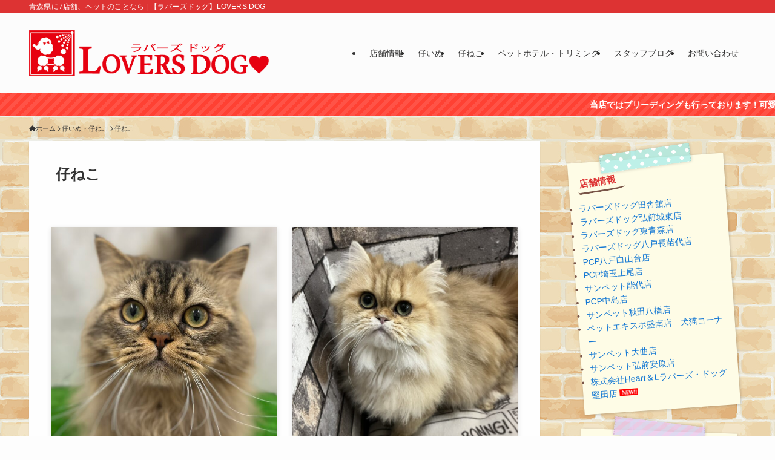

--- FILE ---
content_type: text/html; charset=UTF-8
request_url: https://loversdog.jp/archives/animal_type/kitten
body_size: 18766
content:
<!DOCTYPE html>
<html lang="ja" data-loaded="false" data-scrolled="false" data-spmenu="closed">
<head>
<meta charset="utf-8">
<meta name="format-detection" content="telephone=no">
<meta http-equiv="X-UA-Compatible" content="IE=edge">
<meta name="viewport" content="width=device-width, viewport-fit=cover">
<title>仔ねこ | 【ラバーズドッグ】LOVERS DOG</title>
<meta name='robots' content='max-image-preview:large' />
<link rel="alternate" type="application/rss+xml" title="【ラバーズドッグ】LOVERS DOG &raquo; フィード" href="https://loversdog.jp/feed" />
<link rel="alternate" type="application/rss+xml" title="【ラバーズドッグ】LOVERS DOG &raquo; コメントフィード" href="https://loversdog.jp/comments/feed" />
<link rel="alternate" type="application/rss+xml" title="【ラバーズドッグ】LOVERS DOG &raquo; 仔ねこ 種別 のフィード" href="https://loversdog.jp/archives/animal_type/kitten/feed" />

<!-- SEO SIMPLE PACK 3.6.2 -->
<meta name="robots" content="noindex">
<link rel="canonical" href="https://loversdog.jp/archives/animal_type/kitten">
<meta property="og:locale" content="ja_JP">
<meta property="og:type" content="website">
<meta property="og:title" content="仔ねこ | 【ラバーズドッグ】LOVERS DOG">
<meta property="og:url" content="https://loversdog.jp/archives/animal_type/kitten">
<meta property="og:site_name" content="【ラバーズドッグ】LOVERS DOG">
<meta name="twitter:card" content="summary">
<!-- / SEO SIMPLE PACK -->

<style id='wp-img-auto-sizes-contain-inline-css' type='text/css'>
img:is([sizes=auto i],[sizes^="auto," i]){contain-intrinsic-size:3000px 1500px}
/*# sourceURL=wp-img-auto-sizes-contain-inline-css */
</style>
<link rel='stylesheet' id='font-awesome-all-css' href='https://loversdog.jp/wp-content/themes/swell/assets/font-awesome/v6/css/all.min.css?ver=2.15.0' type='text/css' media='all' />
<style id='wp-block-library-inline-css' type='text/css'>
:root{--wp-block-synced-color:#7a00df;--wp-block-synced-color--rgb:122,0,223;--wp-bound-block-color:var(--wp-block-synced-color);--wp-editor-canvas-background:#ddd;--wp-admin-theme-color:#007cba;--wp-admin-theme-color--rgb:0,124,186;--wp-admin-theme-color-darker-10:#006ba1;--wp-admin-theme-color-darker-10--rgb:0,107,160.5;--wp-admin-theme-color-darker-20:#005a87;--wp-admin-theme-color-darker-20--rgb:0,90,135;--wp-admin-border-width-focus:2px}@media (min-resolution:192dpi){:root{--wp-admin-border-width-focus:1.5px}}.wp-element-button{cursor:pointer}:root .has-very-light-gray-background-color{background-color:#eee}:root .has-very-dark-gray-background-color{background-color:#313131}:root .has-very-light-gray-color{color:#eee}:root .has-very-dark-gray-color{color:#313131}:root .has-vivid-green-cyan-to-vivid-cyan-blue-gradient-background{background:linear-gradient(135deg,#00d084,#0693e3)}:root .has-purple-crush-gradient-background{background:linear-gradient(135deg,#34e2e4,#4721fb 50%,#ab1dfe)}:root .has-hazy-dawn-gradient-background{background:linear-gradient(135deg,#faaca8,#dad0ec)}:root .has-subdued-olive-gradient-background{background:linear-gradient(135deg,#fafae1,#67a671)}:root .has-atomic-cream-gradient-background{background:linear-gradient(135deg,#fdd79a,#004a59)}:root .has-nightshade-gradient-background{background:linear-gradient(135deg,#330968,#31cdcf)}:root .has-midnight-gradient-background{background:linear-gradient(135deg,#020381,#2874fc)}:root{--wp--preset--font-size--normal:16px;--wp--preset--font-size--huge:42px}.has-regular-font-size{font-size:1em}.has-larger-font-size{font-size:2.625em}.has-normal-font-size{font-size:var(--wp--preset--font-size--normal)}.has-huge-font-size{font-size:var(--wp--preset--font-size--huge)}.has-text-align-center{text-align:center}.has-text-align-left{text-align:left}.has-text-align-right{text-align:right}.has-fit-text{white-space:nowrap!important}#end-resizable-editor-section{display:none}.aligncenter{clear:both}.items-justified-left{justify-content:flex-start}.items-justified-center{justify-content:center}.items-justified-right{justify-content:flex-end}.items-justified-space-between{justify-content:space-between}.screen-reader-text{border:0;clip-path:inset(50%);height:1px;margin:-1px;overflow:hidden;padding:0;position:absolute;width:1px;word-wrap:normal!important}.screen-reader-text:focus{background-color:#ddd;clip-path:none;color:#444;display:block;font-size:1em;height:auto;left:5px;line-height:normal;padding:15px 23px 14px;text-decoration:none;top:5px;width:auto;z-index:100000}html :where(.has-border-color){border-style:solid}html :where([style*=border-top-color]){border-top-style:solid}html :where([style*=border-right-color]){border-right-style:solid}html :where([style*=border-bottom-color]){border-bottom-style:solid}html :where([style*=border-left-color]){border-left-style:solid}html :where([style*=border-width]){border-style:solid}html :where([style*=border-top-width]){border-top-style:solid}html :where([style*=border-right-width]){border-right-style:solid}html :where([style*=border-bottom-width]){border-bottom-style:solid}html :where([style*=border-left-width]){border-left-style:solid}html :where(img[class*=wp-image-]){height:auto;max-width:100%}:where(figure){margin:0 0 1em}html :where(.is-position-sticky){--wp-admin--admin-bar--position-offset:var(--wp-admin--admin-bar--height,0px)}@media screen and (max-width:600px){html :where(.is-position-sticky){--wp-admin--admin-bar--position-offset:0px}}

/*# sourceURL=wp-block-library-inline-css */
</style><style id='global-styles-inline-css' type='text/css'>
:root{--wp--preset--aspect-ratio--square: 1;--wp--preset--aspect-ratio--4-3: 4/3;--wp--preset--aspect-ratio--3-4: 3/4;--wp--preset--aspect-ratio--3-2: 3/2;--wp--preset--aspect-ratio--2-3: 2/3;--wp--preset--aspect-ratio--16-9: 16/9;--wp--preset--aspect-ratio--9-16: 9/16;--wp--preset--color--black: #000;--wp--preset--color--cyan-bluish-gray: #abb8c3;--wp--preset--color--white: #fff;--wp--preset--color--pale-pink: #f78da7;--wp--preset--color--vivid-red: #cf2e2e;--wp--preset--color--luminous-vivid-orange: #ff6900;--wp--preset--color--luminous-vivid-amber: #fcb900;--wp--preset--color--light-green-cyan: #7bdcb5;--wp--preset--color--vivid-green-cyan: #00d084;--wp--preset--color--pale-cyan-blue: #8ed1fc;--wp--preset--color--vivid-cyan-blue: #0693e3;--wp--preset--color--vivid-purple: #9b51e0;--wp--preset--color--swl-main: var(--color_main);--wp--preset--color--swl-main-thin: var(--color_main_thin);--wp--preset--color--swl-gray: var(--color_gray);--wp--preset--color--swl-deep-01: var(--color_deep01);--wp--preset--color--swl-deep-02: var(--color_deep02);--wp--preset--color--swl-deep-03: var(--color_deep03);--wp--preset--color--swl-deep-04: var(--color_deep04);--wp--preset--color--swl-pale-01: var(--color_pale01);--wp--preset--color--swl-pale-02: var(--color_pale02);--wp--preset--color--swl-pale-03: var(--color_pale03);--wp--preset--color--swl-pale-04: var(--color_pale04);--wp--preset--gradient--vivid-cyan-blue-to-vivid-purple: linear-gradient(135deg,rgb(6,147,227) 0%,rgb(155,81,224) 100%);--wp--preset--gradient--light-green-cyan-to-vivid-green-cyan: linear-gradient(135deg,rgb(122,220,180) 0%,rgb(0,208,130) 100%);--wp--preset--gradient--luminous-vivid-amber-to-luminous-vivid-orange: linear-gradient(135deg,rgb(252,185,0) 0%,rgb(255,105,0) 100%);--wp--preset--gradient--luminous-vivid-orange-to-vivid-red: linear-gradient(135deg,rgb(255,105,0) 0%,rgb(207,46,46) 100%);--wp--preset--gradient--very-light-gray-to-cyan-bluish-gray: linear-gradient(135deg,rgb(238,238,238) 0%,rgb(169,184,195) 100%);--wp--preset--gradient--cool-to-warm-spectrum: linear-gradient(135deg,rgb(74,234,220) 0%,rgb(151,120,209) 20%,rgb(207,42,186) 40%,rgb(238,44,130) 60%,rgb(251,105,98) 80%,rgb(254,248,76) 100%);--wp--preset--gradient--blush-light-purple: linear-gradient(135deg,rgb(255,206,236) 0%,rgb(152,150,240) 100%);--wp--preset--gradient--blush-bordeaux: linear-gradient(135deg,rgb(254,205,165) 0%,rgb(254,45,45) 50%,rgb(107,0,62) 100%);--wp--preset--gradient--luminous-dusk: linear-gradient(135deg,rgb(255,203,112) 0%,rgb(199,81,192) 50%,rgb(65,88,208) 100%);--wp--preset--gradient--pale-ocean: linear-gradient(135deg,rgb(255,245,203) 0%,rgb(182,227,212) 50%,rgb(51,167,181) 100%);--wp--preset--gradient--electric-grass: linear-gradient(135deg,rgb(202,248,128) 0%,rgb(113,206,126) 100%);--wp--preset--gradient--midnight: linear-gradient(135deg,rgb(2,3,129) 0%,rgb(40,116,252) 100%);--wp--preset--font-size--small: 0.9em;--wp--preset--font-size--medium: 1.1em;--wp--preset--font-size--large: 1.25em;--wp--preset--font-size--x-large: 42px;--wp--preset--font-size--xs: 0.75em;--wp--preset--font-size--huge: 1.6em;--wp--preset--spacing--20: 0.44rem;--wp--preset--spacing--30: 0.67rem;--wp--preset--spacing--40: 1rem;--wp--preset--spacing--50: 1.5rem;--wp--preset--spacing--60: 2.25rem;--wp--preset--spacing--70: 3.38rem;--wp--preset--spacing--80: 5.06rem;--wp--preset--shadow--natural: 6px 6px 9px rgba(0, 0, 0, 0.2);--wp--preset--shadow--deep: 12px 12px 50px rgba(0, 0, 0, 0.4);--wp--preset--shadow--sharp: 6px 6px 0px rgba(0, 0, 0, 0.2);--wp--preset--shadow--outlined: 6px 6px 0px -3px rgb(255, 255, 255), 6px 6px rgb(0, 0, 0);--wp--preset--shadow--crisp: 6px 6px 0px rgb(0, 0, 0);}:where(.is-layout-flex){gap: 0.5em;}:where(.is-layout-grid){gap: 0.5em;}body .is-layout-flex{display: flex;}.is-layout-flex{flex-wrap: wrap;align-items: center;}.is-layout-flex > :is(*, div){margin: 0;}body .is-layout-grid{display: grid;}.is-layout-grid > :is(*, div){margin: 0;}:where(.wp-block-columns.is-layout-flex){gap: 2em;}:where(.wp-block-columns.is-layout-grid){gap: 2em;}:where(.wp-block-post-template.is-layout-flex){gap: 1.25em;}:where(.wp-block-post-template.is-layout-grid){gap: 1.25em;}.has-black-color{color: var(--wp--preset--color--black) !important;}.has-cyan-bluish-gray-color{color: var(--wp--preset--color--cyan-bluish-gray) !important;}.has-white-color{color: var(--wp--preset--color--white) !important;}.has-pale-pink-color{color: var(--wp--preset--color--pale-pink) !important;}.has-vivid-red-color{color: var(--wp--preset--color--vivid-red) !important;}.has-luminous-vivid-orange-color{color: var(--wp--preset--color--luminous-vivid-orange) !important;}.has-luminous-vivid-amber-color{color: var(--wp--preset--color--luminous-vivid-amber) !important;}.has-light-green-cyan-color{color: var(--wp--preset--color--light-green-cyan) !important;}.has-vivid-green-cyan-color{color: var(--wp--preset--color--vivid-green-cyan) !important;}.has-pale-cyan-blue-color{color: var(--wp--preset--color--pale-cyan-blue) !important;}.has-vivid-cyan-blue-color{color: var(--wp--preset--color--vivid-cyan-blue) !important;}.has-vivid-purple-color{color: var(--wp--preset--color--vivid-purple) !important;}.has-black-background-color{background-color: var(--wp--preset--color--black) !important;}.has-cyan-bluish-gray-background-color{background-color: var(--wp--preset--color--cyan-bluish-gray) !important;}.has-white-background-color{background-color: var(--wp--preset--color--white) !important;}.has-pale-pink-background-color{background-color: var(--wp--preset--color--pale-pink) !important;}.has-vivid-red-background-color{background-color: var(--wp--preset--color--vivid-red) !important;}.has-luminous-vivid-orange-background-color{background-color: var(--wp--preset--color--luminous-vivid-orange) !important;}.has-luminous-vivid-amber-background-color{background-color: var(--wp--preset--color--luminous-vivid-amber) !important;}.has-light-green-cyan-background-color{background-color: var(--wp--preset--color--light-green-cyan) !important;}.has-vivid-green-cyan-background-color{background-color: var(--wp--preset--color--vivid-green-cyan) !important;}.has-pale-cyan-blue-background-color{background-color: var(--wp--preset--color--pale-cyan-blue) !important;}.has-vivid-cyan-blue-background-color{background-color: var(--wp--preset--color--vivid-cyan-blue) !important;}.has-vivid-purple-background-color{background-color: var(--wp--preset--color--vivid-purple) !important;}.has-black-border-color{border-color: var(--wp--preset--color--black) !important;}.has-cyan-bluish-gray-border-color{border-color: var(--wp--preset--color--cyan-bluish-gray) !important;}.has-white-border-color{border-color: var(--wp--preset--color--white) !important;}.has-pale-pink-border-color{border-color: var(--wp--preset--color--pale-pink) !important;}.has-vivid-red-border-color{border-color: var(--wp--preset--color--vivid-red) !important;}.has-luminous-vivid-orange-border-color{border-color: var(--wp--preset--color--luminous-vivid-orange) !important;}.has-luminous-vivid-amber-border-color{border-color: var(--wp--preset--color--luminous-vivid-amber) !important;}.has-light-green-cyan-border-color{border-color: var(--wp--preset--color--light-green-cyan) !important;}.has-vivid-green-cyan-border-color{border-color: var(--wp--preset--color--vivid-green-cyan) !important;}.has-pale-cyan-blue-border-color{border-color: var(--wp--preset--color--pale-cyan-blue) !important;}.has-vivid-cyan-blue-border-color{border-color: var(--wp--preset--color--vivid-cyan-blue) !important;}.has-vivid-purple-border-color{border-color: var(--wp--preset--color--vivid-purple) !important;}.has-vivid-cyan-blue-to-vivid-purple-gradient-background{background: var(--wp--preset--gradient--vivid-cyan-blue-to-vivid-purple) !important;}.has-light-green-cyan-to-vivid-green-cyan-gradient-background{background: var(--wp--preset--gradient--light-green-cyan-to-vivid-green-cyan) !important;}.has-luminous-vivid-amber-to-luminous-vivid-orange-gradient-background{background: var(--wp--preset--gradient--luminous-vivid-amber-to-luminous-vivid-orange) !important;}.has-luminous-vivid-orange-to-vivid-red-gradient-background{background: var(--wp--preset--gradient--luminous-vivid-orange-to-vivid-red) !important;}.has-very-light-gray-to-cyan-bluish-gray-gradient-background{background: var(--wp--preset--gradient--very-light-gray-to-cyan-bluish-gray) !important;}.has-cool-to-warm-spectrum-gradient-background{background: var(--wp--preset--gradient--cool-to-warm-spectrum) !important;}.has-blush-light-purple-gradient-background{background: var(--wp--preset--gradient--blush-light-purple) !important;}.has-blush-bordeaux-gradient-background{background: var(--wp--preset--gradient--blush-bordeaux) !important;}.has-luminous-dusk-gradient-background{background: var(--wp--preset--gradient--luminous-dusk) !important;}.has-pale-ocean-gradient-background{background: var(--wp--preset--gradient--pale-ocean) !important;}.has-electric-grass-gradient-background{background: var(--wp--preset--gradient--electric-grass) !important;}.has-midnight-gradient-background{background: var(--wp--preset--gradient--midnight) !important;}.has-small-font-size{font-size: var(--wp--preset--font-size--small) !important;}.has-medium-font-size{font-size: var(--wp--preset--font-size--medium) !important;}.has-large-font-size{font-size: var(--wp--preset--font-size--large) !important;}.has-x-large-font-size{font-size: var(--wp--preset--font-size--x-large) !important;}
/*# sourceURL=global-styles-inline-css */
</style>

<link rel='stylesheet' id='swell-icons-css' href='https://loversdog.jp/wp-content/themes/swell/build/css/swell-icons.css?ver=2.15.0' type='text/css' media='all' />
<link rel='stylesheet' id='main_style-css' href='https://loversdog.jp/wp-content/themes/swell/build/css/main.css?ver=2.15.0' type='text/css' media='all' />
<link rel='stylesheet' id='swell_blocks-css' href='https://loversdog.jp/wp-content/themes/swell/build/css/blocks.css?ver=2.15.0' type='text/css' media='all' />
<style id='swell_custom-inline-css' type='text/css'>
:root{--swl-fz--content:4vw;--swl-font_family:"游ゴシック体", "Yu Gothic", YuGothic, "Hiragino Kaku Gothic ProN", "Hiragino Sans", Meiryo, sans-serif;--swl-font_weight:500;--color_main:#dd3333;--color_text:#333;--color_link:#1176d4;--color_htag:#dd3333;--color_bg:#fdfdfd;--color_gradient1:#d8ffff;--color_gradient2:#87e7ff;--color_main_thin:rgba(255, 64, 64, 0.05 );--color_main_dark:rgba(166, 38, 38, 1 );--color_list_check:#dd3333;--color_list_num:#dd3333;--color_list_good:#86dd7b;--color_list_triangle:#f4e03a;--color_list_bad:#f36060;--color_faq_q:#d55656;--color_faq_a:#6599b7;--color_icon_good:#3cd250;--color_icon_good_bg:#ecffe9;--color_icon_bad:#4b73eb;--color_icon_bad_bg:#eafaff;--color_icon_info:#f578b4;--color_icon_info_bg:#fff0fa;--color_icon_announce:#ffa537;--color_icon_announce_bg:#fff5f0;--color_icon_pen:#7a7a7a;--color_icon_pen_bg:#f7f7f7;--color_icon_book:#787364;--color_icon_book_bg:#f8f6ef;--color_icon_point:#ffa639;--color_icon_check:#86d67c;--color_icon_batsu:#f36060;--color_icon_hatena:#5295cc;--color_icon_caution:#f7da38;--color_icon_memo:#84878a;--color_deep01:#e44141;--color_deep02:#3d79d5;--color_deep03:#63a84d;--color_deep04:#f09f4d;--color_pale01:#fff2f0;--color_pale02:#f3f8fd;--color_pale03:#f1f9ee;--color_pale04:#fdf9ee;--color_mark_blue:#b7e3ff;--color_mark_green:#bdf9c3;--color_mark_yellow:#fcf69f;--color_mark_orange:#ffddbc;--border01:solid 1px var(--color_main);--border02:double 4px var(--color_main);--border03:dashed 2px var(--color_border);--border04:solid 4px var(--color_gray);--card_posts_thumb_ratio:100%;--list_posts_thumb_ratio:56.25%;--big_posts_thumb_ratio:56.25%;--thumb_posts_thumb_ratio:61.805%;--blogcard_thumb_ratio:56.25%;--color_header_bg:#fdfdfd;--color_header_text:#333;--color_footer_bg:#fdfdfd;--color_footer_text:#333;--container_size:1200px;--article_size:900px;--logo_size_sp:48px;--logo_size_pc:100px;--logo_size_pcfix:32px;}.swl-cell-bg[data-icon="doubleCircle"]{--cell-icon-color:#ffc977}.swl-cell-bg[data-icon="circle"]{--cell-icon-color:#94e29c}.swl-cell-bg[data-icon="triangle"]{--cell-icon-color:#eeda2f}.swl-cell-bg[data-icon="close"]{--cell-icon-color:#ec9191}.swl-cell-bg[data-icon="hatena"]{--cell-icon-color:#93c9da}.swl-cell-bg[data-icon="check"]{--cell-icon-color:#94e29c}.swl-cell-bg[data-icon="line"]{--cell-icon-color:#9b9b9b}.cap_box[data-colset="col1"]{--capbox-color:#f59b5f;--capbox-color--bg:#fff8eb}.cap_box[data-colset="col2"]{--capbox-color:#5fb9f5;--capbox-color--bg:#edf5ff}.cap_box[data-colset="col3"]{--capbox-color:#2fcd90;--capbox-color--bg:#eafaf2}.red_{--the-btn-color:#f74a4a;--the-btn-color2:#ffbc49;--the-solid-shadow: rgba(185, 56, 56, 1 )}.blue_{--the-btn-color:#338df4;--the-btn-color2:#35eaff;--the-solid-shadow: rgba(38, 106, 183, 1 )}.green_{--the-btn-color:#62d847;--the-btn-color2:#7bf7bd;--the-solid-shadow: rgba(74, 162, 53, 1 )}.is-style-btn_normal{--the-btn-radius:80px}.is-style-btn_solid{--the-btn-radius:80px}.is-style-btn_shiny{--the-btn-radius:80px}.is-style-btn_line{--the-btn-radius:80px}.post_content blockquote{padding:1.5em 2em 1.5em 3em}.post_content blockquote::before{content:"";display:block;width:5px;height:calc(100% - 3em);top:1.5em;left:1.5em;border-left:solid 1px rgba(180,180,180,.75);border-right:solid 1px rgba(180,180,180,.75);}.mark_blue{background:-webkit-linear-gradient(transparent 64%,var(--color_mark_blue) 0%);background:linear-gradient(transparent 64%,var(--color_mark_blue) 0%)}.mark_green{background:-webkit-linear-gradient(transparent 64%,var(--color_mark_green) 0%);background:linear-gradient(transparent 64%,var(--color_mark_green) 0%)}.mark_yellow{background:-webkit-linear-gradient(transparent 64%,var(--color_mark_yellow) 0%);background:linear-gradient(transparent 64%,var(--color_mark_yellow) 0%)}.mark_orange{background:-webkit-linear-gradient(transparent 64%,var(--color_mark_orange) 0%);background:linear-gradient(transparent 64%,var(--color_mark_orange) 0%)}[class*="is-style-icon_"]{color:#333;border-width:0}[class*="is-style-big_icon_"]{border-width:2px;border-style:solid}[data-col="gray"] .c-balloon__text{background:#f7f7f7;border-color:#ccc}[data-col="gray"] .c-balloon__before{border-right-color:#f7f7f7}[data-col="green"] .c-balloon__text{background:#d1f8c2;border-color:#9ddd93}[data-col="green"] .c-balloon__before{border-right-color:#d1f8c2}[data-col="blue"] .c-balloon__text{background:#e2f6ff;border-color:#93d2f0}[data-col="blue"] .c-balloon__before{border-right-color:#e2f6ff}[data-col="red"] .c-balloon__text{background:#ffebeb;border-color:#f48789}[data-col="red"] .c-balloon__before{border-right-color:#ffebeb}[data-col="yellow"] .c-balloon__text{background:#f9f7d2;border-color:#fbe593}[data-col="yellow"] .c-balloon__before{border-right-color:#f9f7d2}.-type-list2 .p-postList__body::after,.-type-big .p-postList__body::after{content: "詳しく見る »";}.c-postThumb__cat{background-color:#dd3333;color:#fff;background-image: repeating-linear-gradient(-45deg,rgba(255,255,255,.1),rgba(255,255,255,.1) 6px,transparent 6px,transparent 12px)}.post_content h2:where(:not([class^="swell-block-"]):not(.faq_q):not(.p-postList__title)){background:var(--color_htag);padding:.75em 1em;color:#fff}.post_content h2:where(:not([class^="swell-block-"]):not(.faq_q):not(.p-postList__title))::before{position:absolute;display:block;pointer-events:none;content:"";top:-4px;left:0;width:100%;height:calc(100% + 4px);box-sizing:content-box;border-top:solid 2px var(--color_htag);border-bottom:solid 2px var(--color_htag)}.post_content h3:where(:not([class^="swell-block-"]):not(.faq_q):not(.p-postList__title)){padding:0 .5em .5em}.post_content h3:where(:not([class^="swell-block-"]):not(.faq_q):not(.p-postList__title))::before{content:"";width:100%;height:2px;background: repeating-linear-gradient(90deg, var(--color_htag) 0%, var(--color_htag) 29.3%, rgba(150,150,150,.2) 29.3%, rgba(150,150,150,.2) 100%)}.post_content h4:where(:not([class^="swell-block-"]):not(.faq_q):not(.p-postList__title)){padding:0 0 0 16px;border-left:solid 2px var(--color_htag)}#body_wrap{background:url(https://loversdog.jp/wp-content/uploads/2021/04/brick-pattern.jpg) repeat left top}.l-header__bar{color:#fff;background:var(--color_main)}.l-header__menuBtn{order:1}.l-header__customBtn{order:3}.c-gnav a::after{background:var(--color_main);width:100%;height:2px;transform:scaleX(0)}.p-spHeadMenu .menu-item.-current{border-bottom-color:var(--color_main)}.c-gnav > li:hover > a::after,.c-gnav > .-current > a::after{transform: scaleX(1)}.c-gnav .sub-menu{color:#333;background:#fff}.l-fixHeader::before{opacity:1}.c-infoBar{color:#fff;background-color:#ff4133}.c-infoBar__text{font-size:3.4vw}.c-infoBar__btn{background-color:var(--color_main) !important}#pagetop{border-radius:50%}.c-widget__title.-spmenu{padding:.5em .75em;border-radius:var(--swl-radius--2, 0px);background:var(--color_main);color:#fff;}.c-widget__title.-footer{padding:.5em}.c-widget__title.-footer::before{content:"";bottom:0;left:0;width:40%;z-index:1;background:var(--color_main)}.c-widget__title.-footer::after{content:"";bottom:0;left:0;width:100%;background:var(--color_border)}.c-secTitle{border-left:solid 2px var(--color_main);padding:0em .75em}.p-spMenu{color:#333}.p-spMenu__inner::before{background:#fdfdfd;opacity:1}.p-spMenu__overlay{background:#000;opacity:0.6}[class*="page-numbers"]{color:#fff;background-color:#dedede}a{text-decoration: none}.l-topTitleArea.c-filterLayer::before{background-color:#000;opacity:0.2;content:""}@media screen and (min-width: 960px){:root{}}@media screen and (max-width: 959px){:root{}.l-header__logo{order:2;text-align:center}}@media screen and (min-width: 600px){:root{--swl-fz--content:16px;}.c-infoBar__text{font-size:14px}}@media screen and (max-width: 599px){:root{}}@media (min-width: 1108px) {.alignwide{left:-100px;width:calc(100% + 200px);}}@media (max-width: 1108px) {.-sidebar-off .swell-block-fullWide__inner.l-container .alignwide{left:0px;width:100%;}}.l-fixHeader .l-fixHeader__gnav{order:0}[data-scrolled=true] .l-fixHeader[data-ready]{opacity:1;-webkit-transform:translateY(0)!important;transform:translateY(0)!important;visibility:visible}.-body-solid .l-fixHeader{box-shadow:0 2px 4px var(--swl-color_shadow)}.l-fixHeader__inner{align-items:stretch;color:var(--color_header_text);display:flex;padding-bottom:0;padding-top:0;position:relative;z-index:1}.l-fixHeader__logo{align-items:center;display:flex;line-height:1;margin-right:24px;order:0;padding:16px 0}.c-infoBar{overflow:hidden;position:relative;width:100%}.c-infoBar.-bg-stripe:before{background-image:repeating-linear-gradient(-45deg,#fff 0 6px,transparent 6px 12px);content:"";display:block;opacity:.1}.c-infoBar__link{text-decoration:none;z-index:0}.c-infoBar__link,.c-infoBar__text{color:inherit;display:block;position:relative}.c-infoBar__text{font-weight:700;padding:8px 0;z-index:1}.c-infoBar__text.-flow-on{-webkit-animation:flowing_text 12s linear infinite;animation:flowing_text 12s linear infinite;-webkit-animation-duration:12s;animation-duration:12s;text-align:left;-webkit-transform:translateX(100%);transform:translateX(100%);white-space:nowrap}.c-infoBar__text.-flow-off{align-items:center;display:flex;flex-wrap:wrap;justify-content:center;text-align:center}.c-infoBar__btn{border-radius:40px;box-shadow:0 2px 4px var(--swl-color_shadow);color:#fff;display:block;font-size:.95em;line-height:2;margin-left:1em;min-width:1em;padding:0 1em;text-decoration:none;width:auto}@media (min-width:960px){.c-infoBar__text.-flow-on{-webkit-animation-duration:20s;animation-duration:20s}}@media (min-width:1200px){.c-infoBar__text.-flow-on{-webkit-animation-duration:24s;animation-duration:24s}}@media (min-width:1600px){.c-infoBar__text.-flow-on{-webkit-animation-duration:30s;animation-duration:30s}}.is-style-btn_normal a,.is-style-btn_shiny a{box-shadow:var(--swl-btn_shadow)}.c-shareBtns__btn,.is-style-balloon>.c-tabList .c-tabList__button,.p-snsCta,[class*=page-numbers]{box-shadow:var(--swl-box_shadow)}.p-articleThumb__img,.p-articleThumb__youtube{box-shadow:var(--swl-img_shadow)}.p-pickupBanners__item .c-bannerLink,.p-postList__thumb{box-shadow:0 2px 8px rgba(0,0,0,.1),0 4px 4px -4px rgba(0,0,0,.1)}.p-postList.-w-ranking li:before{background-image:repeating-linear-gradient(-45deg,hsla(0,0%,100%,.1),hsla(0,0%,100%,.1) 6px,transparent 0,transparent 12px);box-shadow:1px 1px 4px rgba(0,0,0,.2)}.l-header__bar{position:relative;width:100%}.l-header__bar .c-catchphrase{color:inherit;font-size:12px;letter-spacing:var(--swl-letter_spacing,.2px);line-height:14px;margin-right:auto;overflow:hidden;padding:4px 0;white-space:nowrap;width:50%}.l-header__bar .c-iconList .c-iconList__link{margin:0;padding:4px 6px}.l-header__barInner{align-items:center;display:flex;justify-content:flex-end}@media (min-width:960px){.-series .l-header__inner{align-items:stretch;display:flex}.-series .l-header__logo{align-items:center;display:flex;flex-wrap:wrap;margin-right:24px;padding:16px 0}.-series .l-header__logo .c-catchphrase{font-size:13px;padding:4px 0}.-series .c-headLogo{margin-right:16px}.-series-right .l-header__inner{justify-content:space-between}.-series-right .c-gnavWrap{margin-left:auto}.-series-right .w-header{margin-left:12px}.-series-left .w-header{margin-left:auto}}@media (min-width:960px) and (min-width:600px){.-series .c-headLogo{max-width:400px}}.c-gnav .sub-menu a:before,.c-listMenu a:before{-webkit-font-smoothing:antialiased;-moz-osx-font-smoothing:grayscale;font-family:icomoon!important;font-style:normal;font-variant:normal;font-weight:400;line-height:1;text-transform:none}.c-submenuToggleBtn{display:none}.c-listMenu a{padding:.75em 1em .75em 1.5em;transition:padding .25s}.c-listMenu a:hover{padding-left:1.75em;padding-right:.75em}.c-gnav .sub-menu a:before,.c-listMenu a:before{color:inherit;content:"\e921";display:inline-block;left:2px;position:absolute;top:50%;-webkit-transform:translateY(-50%);transform:translateY(-50%);vertical-align:middle}.widget_categories>ul>.cat-item>a,.wp-block-categories-list>li>a{padding-left:1.75em}.c-listMenu .children,.c-listMenu .sub-menu{margin:0}.c-listMenu .children a,.c-listMenu .sub-menu a{font-size:.9em;padding-left:2.5em}.c-listMenu .children a:before,.c-listMenu .sub-menu a:before{left:1em}.c-listMenu .children a:hover,.c-listMenu .sub-menu a:hover{padding-left:2.75em}.c-listMenu .children ul a,.c-listMenu .sub-menu ul a{padding-left:3.25em}.c-listMenu .children ul a:before,.c-listMenu .sub-menu ul a:before{left:1.75em}.c-listMenu .children ul a:hover,.c-listMenu .sub-menu ul a:hover{padding-left:3.5em}.c-gnav li:hover>.sub-menu{opacity:1;visibility:visible}.c-gnav .sub-menu:before{background:inherit;content:"";height:100%;left:0;position:absolute;top:0;width:100%;z-index:0}.c-gnav .sub-menu .sub-menu{left:100%;top:0;z-index:-1}.c-gnav .sub-menu a{padding-left:2em}.c-gnav .sub-menu a:before{left:.5em}.c-gnav .sub-menu a:hover .ttl{left:4px}:root{--color_content_bg:#fff;}.c-widget__title.-side{padding:0 .5em .5em}.c-widget__title.-side::before{content:"";bottom:0;left:0;width:40%;z-index:1;background:var(--color_main)}.c-widget__title.-side::after{content:"";bottom:0;left:0;width:100%;background:var(--color_border)}@media screen and (min-width: 960px){:root{}}@media screen and (max-width: 959px){:root{}}@media screen and (min-width: 600px){:root{}}@media screen and (max-width: 599px){:root{}}.l-content{padding-top:4vw}.p-breadcrumb+.l-content{padding-top:0}.-frame-on .l-mainContent{background:#fff;border-radius:var(--swl-radius--4,0);padding:3vw}.-frame-on-sidebar #sidebar .c-widget{background:#fff;border-radius:var(--swl-radius--4,0);padding:16px}.-frame-on-sidebar #sidebar .widget_swell_prof_widget{padding:0!important}.-frame-on-sidebar #sidebar .p-profileBox{background:#fff;border:none;color:#333}.-frame-on-sidebar #sidebar .calendar_wrap{border:none;padding:0}.-frame-border .l-mainContent,.-frame-border.-frame-on-sidebar #sidebar .c-widget{box-shadow:0 0 1px var(--swl-color_shadow)}.swell-block-fullWide__inner .alignwide{left:0;width:100%}.swell-block-fullWide__inner .alignfull{left:calc(0px - var(--swl-fw_inner_pad, 0))!important;margin-left:0!important;margin-right:0!important;width:calc(100% + var(--swl-fw_inner_pad, 0)*2)!important}@media not all and (min-width:960px){.alignwide,.l-content .alignfull{left:-3vw;width:calc(100% + 6vw)}.l-content{padding-left:2vw;padding-right:2vw}.-frame-on{--swl-pad_container:2vw;--swl-h2-margin--x:-3vw}.-frame-off-sidebar .l-sidebar{padding-left:1vw;padding-right:1vw}.swell-block-fullWide__inner.l-article{--swl-fw_inner_pad:calc(var(--swl-pad_container, 2vw) + 3vw)}.swell-block-fullWide__inner.l-container{--swl-fw_inner_pad:var(--swl-pad_container,2vw)}.swell-block-fullWide__inner.l-article .alignwide{left:-1.5vw;width:calc(100% + 3vw)}}@media (min-width:960px){.alignwide,.l-content .alignfull{left:-48px;width:calc(100% + 96px)}.l-content .c-widget .alignfull{left:-32px;width:calc(100% + 64px)}.-frame-on .l-mainContent{padding:32px}.swell-block-fullWide__inner.l-article{--swl-fw_inner_pad:calc(var(--swl-pad_post_content) + 32px)}.swell-block-fullWide__inner.l-container{--swl-fw_inner_pad:16px}.swell-block-fullWide__inner.l-article .alignwide{left:-16px;width:calc(100% + 32px)}}@media (min-width:600px){.l-content{padding-top:2em}}.-index-off .p-toc,.swell-toc-placeholder:empty{display:none}.p-toc.-modal{height:100%;margin:0;overflow-y:auto;padding:0}#main_content .p-toc{border-radius:var(--swl-radius--2,0);margin:4em auto;max-width:800px}#sidebar .p-toc{margin-top:-.5em}.p-toc .__pn:before{content:none!important;counter-increment:none}.p-toc .__prev{margin:0 0 1em}.p-toc .__next{margin:1em 0 0}.p-toc.is-omitted:not([data-omit=ct]) [data-level="2"] .p-toc__childList{height:0;margin-bottom:-.5em;visibility:hidden}.p-toc.is-omitted:not([data-omit=nest]){position:relative}.p-toc.is-omitted:not([data-omit=nest]):before{background:linear-gradient(hsla(0,0%,100%,0),var(--color_bg));bottom:5em;content:"";height:4em;left:0;opacity:.75;pointer-events:none;position:absolute;width:100%;z-index:1}.p-toc.is-omitted:not([data-omit=nest]):after{background:var(--color_bg);bottom:0;content:"";height:5em;left:0;opacity:.75;position:absolute;width:100%;z-index:1}.p-toc.is-omitted:not([data-omit=nest]) .__next,.p-toc.is-omitted:not([data-omit=nest]) [data-omit="1"]{display:none}.p-toc .p-toc__expandBtn{background-color:#f7f7f7;border:rgba(0,0,0,.2);border-radius:5em;box-shadow:0 0 0 1px #bbb;color:#333;display:block;font-size:14px;line-height:1.5;margin:.75em auto 0;min-width:6em;padding:.5em 1em;position:relative;transition:box-shadow .25s;z-index:2}.p-toc[data-omit=nest] .p-toc__expandBtn{display:inline-block;font-size:13px;margin:0 0 0 1.25em;padding:.5em .75em}.p-toc:not([data-omit=nest]) .p-toc__expandBtn:after,.p-toc:not([data-omit=nest]) .p-toc__expandBtn:before{border-top-color:inherit;border-top-style:dotted;border-top-width:3px;content:"";display:block;height:1px;position:absolute;top:calc(50% - 1px);transition:border-color .25s;width:100%;width:22px}.p-toc:not([data-omit=nest]) .p-toc__expandBtn:before{right:calc(100% + 1em)}.p-toc:not([data-omit=nest]) .p-toc__expandBtn:after{left:calc(100% + 1em)}.p-toc.is-expanded .p-toc__expandBtn{border-color:transparent}.p-toc__ttl{display:block;font-size:1.2em;line-height:1;position:relative;text-align:center}.p-toc__ttl:before{content:"\e918";display:inline-block;font-family:icomoon;margin-right:.5em;padding-bottom:2px;vertical-align:middle}#index_modal .p-toc__ttl{margin-bottom:.5em}.p-toc__list li{line-height:1.6}.p-toc__list>li+li{margin-top:.5em}.p-toc__list .p-toc__childList{padding-left:.5em}.p-toc__list [data-level="3"]{font-size:.9em}.p-toc__list .mininote{display:none}.post_content .p-toc__list{padding-left:0}#sidebar .p-toc__list{margin-bottom:0}#sidebar .p-toc__list .p-toc__childList{padding-left:0}.p-toc__link{color:inherit;font-size:inherit;text-decoration:none}.p-toc__link:hover{opacity:.8}.p-toc.-double{background:var(--color_gray);background:linear-gradient(-45deg,transparent 25%,var(--color_gray) 25%,var(--color_gray) 50%,transparent 50%,transparent 75%,var(--color_gray) 75%,var(--color_gray));background-clip:padding-box;background-size:4px 4px;border-bottom:4px double var(--color_border);border-top:4px double var(--color_border);padding:1.5em 1em 1em}.p-toc.-double .p-toc__ttl{margin-bottom:.75em}@media (min-width:960px){#main_content .p-toc{width:92%}}@media (hover:hover){.p-toc .p-toc__expandBtn:hover{border-color:transparent;box-shadow:0 0 0 2px currentcolor}}@media (min-width:600px){.p-toc.-double{padding:2em}}
/*# sourceURL=swell_custom-inline-css */
</style>
<link rel='stylesheet' id='swell-loaded-animation-css' href='https://loversdog.jp/wp-content/themes/swell/build/css/modules/loaded-animation.css?ver=2.15.0' type='text/css' media='all' />
<link rel='stylesheet' id='swell-parts/footer-css' href='https://loversdog.jp/wp-content/themes/swell/build/css/modules/parts/footer.css?ver=2.15.0' type='text/css' media='all' />
<link rel='stylesheet' id='swell-page/term-css' href='https://loversdog.jp/wp-content/themes/swell/build/css/modules/page/term.css?ver=2.15.0' type='text/css' media='all' />
<style id='classic-theme-styles-inline-css' type='text/css'>
/*! This file is auto-generated */
.wp-block-button__link{color:#fff;background-color:#32373c;border-radius:9999px;box-shadow:none;text-decoration:none;padding:calc(.667em + 2px) calc(1.333em + 2px);font-size:1.125em}.wp-block-file__button{background:#32373c;color:#fff;text-decoration:none}
/*# sourceURL=/wp-includes/css/classic-themes.min.css */
</style>
<link rel='stylesheet' id='contact-form-7-css' href='https://loversdog.jp/wp-content/plugins/contact-form-7/includes/css/styles.css?ver=6.1.4' type='text/css' media='all' />
<link rel='stylesheet' id='ditty-news-ticker-font-css' href='https://loversdog.jp/wp-content/plugins/ditty-news-ticker/legacy/inc/static/libs/fontastic/styles.css?ver=3.1.59' type='text/css' media='all' />
<link rel='stylesheet' id='ditty-news-ticker-css' href='https://loversdog.jp/wp-content/plugins/ditty-news-ticker/legacy/inc/static/css/style.css?ver=3.1.59' type='text/css' media='all' />
<link rel='stylesheet' id='ditty-displays-css' href='https://loversdog.jp/wp-content/plugins/ditty-news-ticker/build/dittyDisplays.css?ver=3.1.59' type='text/css' media='all' />
<link rel='stylesheet' id='ditty-fontawesome-css' href='https://loversdog.jp/wp-content/plugins/ditty-news-ticker/includes/libs/fontawesome-6.4.0/css/all.css?ver=6.4.0' type='text/css' media='' />
<link rel='stylesheet' id='child_style-css' href='https://loversdog.jp/wp-content/themes/swell_child/style.css?ver=2026011441728' type='text/css' media='all' />

<noscript><link href="https://loversdog.jp/wp-content/themes/swell/build/css/noscript.css" rel="stylesheet"></noscript>
<link rel="https://api.w.org/" href="https://loversdog.jp/wp-json/" /><link rel="alternate" title="JSON" type="application/json" href="https://loversdog.jp/wp-json/wp/v2/animal_type/22" /><link rel="icon" href="https://loversdog.jp/wp-content/uploads/2021/05/cropped-favicon-1-32x32.png" sizes="32x32" />
<link rel="icon" href="https://loversdog.jp/wp-content/uploads/2021/05/cropped-favicon-1-192x192.png" sizes="192x192" />
<link rel="apple-touch-icon" href="https://loversdog.jp/wp-content/uploads/2021/05/cropped-favicon-1-180x180.png" />
<meta name="msapplication-TileImage" content="https://loversdog.jp/wp-content/uploads/2021/05/cropped-favicon-1-270x270.png" />

<link rel="stylesheet" href="https://loversdog.jp/wp-content/themes/swell/build/css/print.css" media="print" >
</head>
<body>
<div id="body_wrap" class="archive tax-animal_type term-kitten term-22 wp-theme-swell wp-child-theme-swell_child -body-solid -index-off -sidebar-on -frame-on -frame-off-sidebar -frame-border id_22" >
<div id="sp_menu" class="p-spMenu -left">
	<div class="p-spMenu__inner">
		<div class="p-spMenu__closeBtn">
			<button class="c-iconBtn -menuBtn c-plainBtn" data-onclick="toggleMenu" aria-label="メニューを閉じる">
				<i class="c-iconBtn__icon icon-close-thin"></i>
			</button>
		</div>
		<div class="p-spMenu__body">
			<div class="c-widget__title -spmenu">
				MENU			</div>
			<div class="p-spMenu__nav">
				<ul class="c-spnav c-listMenu"><li class="menu-item menu-item-type-taxonomy menu-item-object-category menu-item-255"><a href="https://loversdog.jp/archives/category/shop-info">店舗情報</a></li>
<li class="menu-item menu-item-type-custom menu-item-object-custom menu-item-256"><a href="https://loversdog.jp/?animal_type=puppy">仔いぬ</a></li>
<li class="menu-item menu-item-type-custom menu-item-object-custom menu-item-257"><a href="https://loversdog.jp/?animal_type=kitten">仔ねこ</a></li>
<li class="menu-item menu-item-type-post_type menu-item-object-page menu-item-258"><a href="https://loversdog.jp/hotel-triming">ペットホテル・トリミング</a></li>
<li class="menu-item menu-item-type-taxonomy menu-item-object-category menu-item-259"><a href="https://loversdog.jp/archives/category/staff-blog">スタッフブログ</a></li>
<li class="menu-item menu-item-type-post_type menu-item-object-page menu-item-953"><a href="https://loversdog.jp/contact">お問い合わせ</a></li>
</ul>			</div>
					</div>
	</div>
	<div class="p-spMenu__overlay c-overlay" data-onclick="toggleMenu"></div>
</div>
<header id="header" class="l-header -series -series-right" data-spfix="1">
	<div class="l-header__bar pc_">
	<div class="l-header__barInner l-container">
		<div class="c-catchphrase">青森県に7店舗、ペットのことなら | 【ラバーズドッグ】LOVERS DOG</div>	</div>
</div>
	<div class="l-header__inner l-container">
		<div class="l-header__logo">
			<div class="c-headLogo -img"><a href="https://loversdog.jp/" title="【ラバーズドッグ】LOVERS DOG" class="c-headLogo__link" rel="home"><img width="529" height="100"  src="https://loversdog.jp/wp-content/uploads/2021/03/title-logo.png" alt="【ラバーズドッグ】LOVERS DOG" class="c-headLogo__img" srcset="https://loversdog.jp/wp-content/uploads/2021/03/title-logo.png 529w, https://loversdog.jp/wp-content/uploads/2021/03/title-logo-300x57.png 300w" sizes="(max-width: 959px) 50vw, 800px" decoding="async" loading="eager" ></a></div>					</div>
		<nav id="gnav" class="l-header__gnav c-gnavWrap">
					<ul class="c-gnav">
			<li class="menu-item menu-item-type-taxonomy menu-item-object-category menu-item-255"><a href="https://loversdog.jp/archives/category/shop-info"><span class="ttl">店舗情報</span></a></li>
<li class="menu-item menu-item-type-custom menu-item-object-custom menu-item-256"><a href="https://loversdog.jp/?animal_type=puppy"><span class="ttl">仔いぬ</span></a></li>
<li class="menu-item menu-item-type-custom menu-item-object-custom menu-item-257"><a href="https://loversdog.jp/?animal_type=kitten"><span class="ttl">仔ねこ</span></a></li>
<li class="menu-item menu-item-type-post_type menu-item-object-page menu-item-258"><a href="https://loversdog.jp/hotel-triming"><span class="ttl">ペットホテル・トリミング</span></a></li>
<li class="menu-item menu-item-type-taxonomy menu-item-object-category menu-item-259"><a href="https://loversdog.jp/archives/category/staff-blog"><span class="ttl">スタッフブログ</span></a></li>
<li class="menu-item menu-item-type-post_type menu-item-object-page menu-item-953"><a href="https://loversdog.jp/contact"><span class="ttl">お問い合わせ</span></a></li>
					</ul>
			</nav>
		<div class="l-header__customBtn sp_">
		<a href="#line-top" class="c-iconBtn2"><img src="/img/LINE-icon-sp.png" alt="LINEアイコン"></a>
		<a href="#insta-top" class="c-iconBtn2"><img src="/img/INSTA-icon-sp.png" alt="Instagramアイコン"></a>
	<!--		<a href="contact" class="c-iconBtn">
			<i class="c-iconBtn__icon icon-phone"></i>
					</a>
	-->
</div>
<div class="l-header__menuBtn sp_">
	<div class="c-iconBtn -menuBtn" data-onclick="toggleMenu" role="button" aria-label="メニューボタン">
		<i class="c-iconBtn__icon icon-menu-thin"></i>
			</div>
</div>
	</div>
	</header>
<div id="fix_header" class="l-fixHeader -series -series-right">
	<div class="l-fixHeader__inner l-container">
		<div class="l-fixHeader__logo">
			<div class="c-headLogo -img"><a href="https://loversdog.jp/" title="【ラバーズドッグ】LOVERS DOG" class="c-headLogo__link" rel="home"><img width="529" height="100"  src="https://loversdog.jp/wp-content/uploads/2021/03/title-logo.png" alt="【ラバーズドッグ】LOVERS DOG" class="c-headLogo__img" srcset="https://loversdog.jp/wp-content/uploads/2021/03/title-logo.png 529w, https://loversdog.jp/wp-content/uploads/2021/03/title-logo-300x57.png 300w" sizes="(max-width: 959px) 50vw, 800px" decoding="async" loading="eager" ></a></div>		</div>
		<div class="l-fixHeader__gnav c-gnavWrap">
					<ul class="c-gnav">
			<li class="menu-item menu-item-type-taxonomy menu-item-object-category menu-item-255"><a href="https://loversdog.jp/archives/category/shop-info"><span class="ttl">店舗情報</span></a></li>
<li class="menu-item menu-item-type-custom menu-item-object-custom menu-item-256"><a href="https://loversdog.jp/?animal_type=puppy"><span class="ttl">仔いぬ</span></a></li>
<li class="menu-item menu-item-type-custom menu-item-object-custom menu-item-257"><a href="https://loversdog.jp/?animal_type=kitten"><span class="ttl">仔ねこ</span></a></li>
<li class="menu-item menu-item-type-post_type menu-item-object-page menu-item-258"><a href="https://loversdog.jp/hotel-triming"><span class="ttl">ペットホテル・トリミング</span></a></li>
<li class="menu-item menu-item-type-taxonomy menu-item-object-category menu-item-259"><a href="https://loversdog.jp/archives/category/staff-blog"><span class="ttl">スタッフブログ</span></a></li>
<li class="menu-item menu-item-type-post_type menu-item-object-page menu-item-953"><a href="https://loversdog.jp/contact"><span class="ttl">お問い合わせ</span></a></li>
					</ul>
			</div>
	</div>
</div>
<div class="c-infoBar -bg-stripe">
			<span class="c-infoBar__text -flow-on">当店ではブリーディングも行っております！可愛いわんちゃんやねこちゃんと一緒にお待ちしております。　　　　　</span>
	</div>
<div id="breadcrumb" class="p-breadcrumb -bg-on"><ol class="p-breadcrumb__list l-container"><li class="p-breadcrumb__item"><a href="https://loversdog.jp/" class="p-breadcrumb__text"><span class="__home icon-home"> ホーム</span></a></li><li class="p-breadcrumb__item"><a href="https://loversdog.jp/archives/dog-and-cat" class="p-breadcrumb__text"><span>仔いぬ・仔ねこ</span></a></li><li class="p-breadcrumb__item"><span class="p-breadcrumb__text">仔ねこ</span></li></ol></div>

<div id="content" class="l-content l-container" >
<main id="main_content" class="l-mainContent l-article">
	<div class="l-mainContent__inner">
		<h1 class="c-pageTitle" data-style="b_bottom"><span class="c-pageTitle__inner">仔ねこ<small class="c-pageTitle__subTitle u-fz-14">– kitten –</small></span></h1>		<div class="p-termContent l-parent">
					<div class="c-tabBody p-postListTabBody">
				<div id="post_list_tab_1" class="c-tabBody__item" aria-hidden="false">
				<ul class="p-postList -type-card -pc-col3 -sp-col1"><li class="p-postList__item">
	<a href="https://loversdog.jp/archives/dog-and-cat/8760" class="p-postList__link">
		<div class="p-postList__thumb c-postThumb">
	<figure class="c-postThumb__figure">
		<img width="643" height="1024"  src="[data-uri]" alt="" class="c-postThumb__img u-obf-cover lazyload" sizes="(min-width: 960px) 400px, 100vw" data-src="https://loversdog.jp/wp-content/uploads/2026/01/image0-2026-01-13T154457.586-643x1024.jpeg" data-srcset="https://loversdog.jp/wp-content/uploads/2026/01/image0-2026-01-13T154457.586-643x1024.jpeg 643w, https://loversdog.jp/wp-content/uploads/2026/01/image0-2026-01-13T154457.586-188x300.jpeg 188w, https://loversdog.jp/wp-content/uploads/2026/01/image0-2026-01-13T154457.586-768x1223.jpeg 768w, https://loversdog.jp/wp-content/uploads/2026/01/image0-2026-01-13T154457.586-965x1536.jpeg 965w, https://loversdog.jp/wp-content/uploads/2026/01/image0-2026-01-13T154457.586-1286x2048.jpeg 1286w, https://loversdog.jp/wp-content/uploads/2026/01/image0-2026-01-13T154457.586-scaled.jpeg 1608w" data-aspectratio="643/1024" ><noscript><img src="https://loversdog.jp/wp-content/uploads/2026/01/image0-2026-01-13T154457.586-643x1024.jpeg" class="c-postThumb__img u-obf-cover" alt=""></noscript>	</figure>
	</div>
					<div class="p-postList__body">
				<h2 class="p-postList__title">ミヌエット</h2>			<table class="top-list">
			<tr>
			<td>男の子</td>
			</tr>
			<tr>
			<td>2025年03月16日生まれ</td>
			</tr>
			<tr>
			<td>								ラバーズドッグ東青森店の子								</td>
			</tr>
			</table>
									<div class="p-postList__excerpt u-thin">とても甘えんぼう☆</div>
												<div class="p-postList__meta">
					<div class="p-postList__times c-postTimes u-thin">
	<time class="c-postTimes__posted icon-posted" datetime="2026-01-13" aria-label="公開日">2026年1月13日</time></div>

																														</div>
							</div>
			</a>
</li>
<li class="p-postList__item">
	<a href="https://loversdog.jp/archives/dog-and-cat/8723" class="p-postList__link">
		<div class="p-postList__thumb c-postThumb">
	<figure class="c-postThumb__figure">
		<img width="1024" height="1009"  src="[data-uri]" alt="" class="c-postThumb__img u-obf-cover lazyload" sizes="(min-width: 960px) 400px, 100vw" data-src="https://loversdog.jp/wp-content/uploads/2026/01/S__180314128_0-1024x1009.jpg" data-srcset="https://loversdog.jp/wp-content/uploads/2026/01/S__180314128_0-1024x1009.jpg 1024w, https://loversdog.jp/wp-content/uploads/2026/01/S__180314128_0-300x296.jpg 300w, https://loversdog.jp/wp-content/uploads/2026/01/S__180314128_0-768x757.jpg 768w, https://loversdog.jp/wp-content/uploads/2026/01/S__180314128_0.jpg 1108w" data-aspectratio="1024/1009" ><noscript><img src="https://loversdog.jp/wp-content/uploads/2026/01/S__180314128_0-1024x1009.jpg" class="c-postThumb__img u-obf-cover" alt=""></noscript>	</figure>
	</div>
					<div class="p-postList__body">
				<h2 class="p-postList__title">ペルシャ</h2>			<table class="top-list">
			<tr>
			<td>女の子</td>
			</tr>
			<tr>
			<td>2025年03月22日生まれ</td>
			</tr>
			<tr>
			<td>								ペットエキスポ盛南店　犬猫コーナーの子								</td>
			</tr>
			</table>
									<div class="p-postList__excerpt u-thin">人馴れ抜群！手にすり寄ってきてくれます&#x1f497;</div>
												<div class="p-postList__meta">
					<div class="p-postList__times c-postTimes u-thin">
	<time class="c-postTimes__posted icon-posted" datetime="2026-01-03" aria-label="公開日">2026年1月3日</time></div>

																														</div>
							</div>
			</a>
</li>
<li class="p-postList__item">
	<a href="https://loversdog.jp/archives/dog-and-cat/8693" class="p-postList__link">
		<div class="p-postList__thumb c-postThumb">
	<figure class="c-postThumb__figure">
		<img width="788" height="1024"  src="[data-uri]" alt="" class="c-postThumb__img u-obf-cover lazyload" sizes="(min-width: 960px) 400px, 100vw" data-src="https://loversdog.jp/wp-content/uploads/2025/12/スコ-788x1024.jpeg" data-srcset="https://loversdog.jp/wp-content/uploads/2025/12/スコ-788x1024.jpeg 788w, https://loversdog.jp/wp-content/uploads/2025/12/スコ-231x300.jpeg 231w, https://loversdog.jp/wp-content/uploads/2025/12/スコ-768x998.jpeg 768w, https://loversdog.jp/wp-content/uploads/2025/12/スコ.jpeg 1170w" data-aspectratio="788/1024" ><noscript><img src="https://loversdog.jp/wp-content/uploads/2025/12/スコ-788x1024.jpeg" class="c-postThumb__img u-obf-cover" alt=""></noscript>	</figure>
	</div>
					<div class="p-postList__body">
				<h2 class="p-postList__title">スコティッシュフォールド</h2>			<table class="top-list">
			<tr>
			<td>女の子</td>
			</tr>
			<tr>
			<td>2025年09月27日生まれ</td>
			</tr>
			<tr>
			<td>								ラバーズドッグ八戸長苗代店の子								</td>
			</tr>
			</table>
									<div class="p-postList__excerpt u-thin">とても落ち着きのある女の子です&#x1f496;</div>
												<div class="p-postList__meta">
					<div class="p-postList__times c-postTimes u-thin">
	<time class="c-postTimes__posted icon-posted" datetime="2025-12-29" aria-label="公開日">2025年12月29日</time></div>

																														</div>
							</div>
			</a>
</li>
<li class="p-postList__item">
	<a href="https://loversdog.jp/archives/dog-and-cat/8688" class="p-postList__link">
		<div class="p-postList__thumb c-postThumb">
	<figure class="c-postThumb__figure">
		<img width="790" height="1024"  src="[data-uri]" alt="" class="c-postThumb__img u-obf-cover lazyload" sizes="(min-width: 960px) 400px, 100vw" data-src="https://loversdog.jp/wp-content/uploads/2025/12/写真犬猫-790x1024.jpeg" data-srcset="https://loversdog.jp/wp-content/uploads/2025/12/写真犬猫-790x1024.jpeg 790w, https://loversdog.jp/wp-content/uploads/2025/12/写真犬猫-231x300.jpeg 231w, https://loversdog.jp/wp-content/uploads/2025/12/写真犬猫-768x996.jpeg 768w, https://loversdog.jp/wp-content/uploads/2025/12/写真犬猫.jpeg 1170w" data-aspectratio="790/1024" ><noscript><img src="https://loversdog.jp/wp-content/uploads/2025/12/写真犬猫-790x1024.jpeg" class="c-postThumb__img u-obf-cover" alt=""></noscript>	</figure>
	</div>
					<div class="p-postList__body">
				<h2 class="p-postList__title">エキゾチック</h2>			<table class="top-list">
			<tr>
			<td>女の子</td>
			</tr>
			<tr>
			<td>2025年09月13日生まれ</td>
			</tr>
			<tr>
			<td>								ラバーズドッグ八戸長苗代店の子								</td>
			</tr>
			</table>
									<div class="p-postList__excerpt u-thin">甘えん坊さんな女の子&#x1f493;</div>
												<div class="p-postList__meta">
					<div class="p-postList__times c-postTimes u-thin">
	<time class="c-postTimes__posted icon-posted" datetime="2025-12-29" aria-label="公開日">2025年12月29日</time></div>

																														</div>
							</div>
			</a>
</li>
<li class="p-postList__item">
	<a href="https://loversdog.jp/archives/dog-and-cat/8659" class="p-postList__link">
		<div class="p-postList__thumb c-postThumb">
	<figure class="c-postThumb__figure">
		<img width="1024" height="1024"  src="[data-uri]" alt="" class="c-postThumb__img u-obf-cover lazyload" sizes="(min-width: 960px) 400px, 100vw" data-src="https://loversdog.jp/wp-content/uploads/2025/12/image0-15-1024x1024.jpeg" data-srcset="https://loversdog.jp/wp-content/uploads/2025/12/image0-15-1024x1024.jpeg 1024w, https://loversdog.jp/wp-content/uploads/2025/12/image0-15-300x300.jpeg 300w, https://loversdog.jp/wp-content/uploads/2025/12/image0-15-150x150.jpeg 150w, https://loversdog.jp/wp-content/uploads/2025/12/image0-15-768x768.jpeg 768w, https://loversdog.jp/wp-content/uploads/2025/12/image0-15-1536x1536.jpeg 1536w, https://loversdog.jp/wp-content/uploads/2025/12/image0-15-2048x2048.jpeg 2048w" data-aspectratio="1024/1024" ><noscript><img src="https://loversdog.jp/wp-content/uploads/2025/12/image0-15-1024x1024.jpeg" class="c-postThumb__img u-obf-cover" alt=""></noscript>	</figure>
	</div>
					<div class="p-postList__body">
				<h2 class="p-postList__title">ラグドール</h2>			<table class="top-list">
			<tr>
			<td>女の子</td>
			</tr>
			<tr>
			<td>2025年10月12日生まれ</td>
			</tr>
			<tr>
			<td>								ラバーズドッグ弘前城東店の子								</td>
			</tr>
			</table>
												<div class="p-postList__meta">
					<div class="p-postList__times c-postTimes u-thin">
	<time class="c-postTimes__posted icon-posted" datetime="2025-12-21" aria-label="公開日">2025年12月21日</time></div>

																														</div>
							</div>
			</a>
</li>
<li class="p-postList__item">
	<a href="https://loversdog.jp/archives/dog-and-cat/8647" class="p-postList__link">
		<div class="p-postList__thumb c-postThumb">
	<figure class="c-postThumb__figure">
		<img width="904" height="1024"  src="[data-uri]" alt="" class="c-postThumb__img u-obf-cover lazyload" sizes="(min-width: 960px) 400px, 100vw" data-src="https://loversdog.jp/wp-content/uploads/2025/12/S__177414149_0-904x1024.jpg" data-srcset="https://loversdog.jp/wp-content/uploads/2025/12/S__177414149_0-904x1024.jpg 904w, https://loversdog.jp/wp-content/uploads/2025/12/S__177414149_0-265x300.jpg 265w, https://loversdog.jp/wp-content/uploads/2025/12/S__177414149_0-768x870.jpg 768w, https://loversdog.jp/wp-content/uploads/2025/12/S__177414149_0.jpg 1004w" data-aspectratio="904/1024" ><noscript><img src="https://loversdog.jp/wp-content/uploads/2025/12/S__177414149_0-904x1024.jpg" class="c-postThumb__img u-obf-cover" alt=""></noscript>	</figure>
	</div>
					<div class="p-postList__body">
				<h2 class="p-postList__title">ブリティッシュショートヘア</h2>			<table class="top-list">
			<tr>
			<td>女の子</td>
			</tr>
			<tr>
			<td>2025年10月16日生まれ</td>
			</tr>
			<tr>
			<td>								ペットエキスポ盛南店　犬猫コーナーの子								</td>
			</tr>
			</table>
									<div class="p-postList__excerpt u-thin">甘えん坊さんでお喋り上手な女の子&#x1f380;</div>
												<div class="p-postList__meta">
					<div class="p-postList__times c-postTimes u-thin">
	<time class="c-postTimes__posted icon-posted" datetime="2025-12-17" aria-label="公開日">2025年12月17日</time></div>

																														</div>
							</div>
			</a>
</li>
<li class="p-postList__item">
	<a href="https://loversdog.jp/archives/dog-and-cat/8615" class="p-postList__link">
		<div class="p-postList__thumb c-postThumb">
	<figure class="c-postThumb__figure">
		<img width="1024" height="1024"  src="[data-uri]" alt="" class="c-postThumb__img u-obf-cover lazyload" sizes="(min-width: 960px) 400px, 100vw" data-src="https://loversdog.jp/wp-content/uploads/2025/12/image1-5-1024x1024.jpeg" data-srcset="https://loversdog.jp/wp-content/uploads/2025/12/image1-5-1024x1024.jpeg 1024w, https://loversdog.jp/wp-content/uploads/2025/12/image1-5-300x300.jpeg 300w, https://loversdog.jp/wp-content/uploads/2025/12/image1-5-150x150.jpeg 150w, https://loversdog.jp/wp-content/uploads/2025/12/image1-5-768x768.jpeg 768w, https://loversdog.jp/wp-content/uploads/2025/12/image1-5-1536x1536.jpeg 1536w, https://loversdog.jp/wp-content/uploads/2025/12/image1-5-2048x2048.jpeg 2048w" data-aspectratio="1024/1024" ><noscript><img src="https://loversdog.jp/wp-content/uploads/2025/12/image1-5-1024x1024.jpeg" class="c-postThumb__img u-obf-cover" alt=""></noscript>	</figure>
	</div>
					<div class="p-postList__body">
				<h2 class="p-postList__title">スコティッシュフォールド</h2>			<table class="top-list">
			<tr>
			<td>男の子</td>
			</tr>
			<tr>
			<td>2025年09月25日生まれ</td>
			</tr>
			<tr>
			<td>								サンペット弘前安原店の子								</td>
			</tr>
			</table>
									<div class="p-postList__excerpt u-thin">おっとりマイペースで甘えん坊さんな男の子&#x1f3b5;</div>
												<div class="p-postList__meta">
					<div class="p-postList__times c-postTimes u-thin">
	<time class="c-postTimes__posted icon-posted" datetime="2025-12-07" aria-label="公開日">2025年12月7日</time></div>

																														</div>
							</div>
			</a>
</li>
<li class="p-postList__item">
	<a href="https://loversdog.jp/archives/dog-and-cat/8602" class="p-postList__link">
		<div class="p-postList__thumb c-postThumb">
	<figure class="c-postThumb__figure">
		<img width="768" height="1024"  src="[data-uri]" alt="" class="c-postThumb__img u-obf-cover lazyload" sizes="(min-width: 960px) 400px, 100vw" data-src="https://loversdog.jp/wp-content/uploads/2025/12/S__175751183_0-768x1024.jpg" data-srcset="https://loversdog.jp/wp-content/uploads/2025/12/S__175751183_0-768x1024.jpg 768w, https://loversdog.jp/wp-content/uploads/2025/12/S__175751183_0-225x300.jpg 225w, https://loversdog.jp/wp-content/uploads/2025/12/S__175751183_0.jpg 1108w" data-aspectratio="768/1024" ><noscript><img src="https://loversdog.jp/wp-content/uploads/2025/12/S__175751183_0-768x1024.jpg" class="c-postThumb__img u-obf-cover" alt=""></noscript>	</figure>
	</div>
					<div class="p-postList__body">
				<h2 class="p-postList__title">エキゾチックショートヘア</h2>			<table class="top-list">
			<tr>
			<td>女の子</td>
			</tr>
			<tr>
			<td>2025年09月13日生まれ</td>
			</tr>
			<tr>
			<td>								ペットエキスポ盛南店　犬猫コーナーの子								</td>
			</tr>
			</table>
									<div class="p-postList__excerpt u-thin">愛嬌たっぷりのぺちゃ顔が可愛らしい&#x1f497;</div>
												<div class="p-postList__meta">
					<div class="p-postList__times c-postTimes u-thin">
	<time class="c-postTimes__posted icon-posted" datetime="2025-12-06" aria-label="公開日">2025年12月6日</time></div>

																														</div>
							</div>
			</a>
</li>
<li class="p-postList__item">
	<a href="https://loversdog.jp/archives/dog-and-cat/8594" class="p-postList__link">
		<div class="p-postList__thumb c-postThumb">
	<figure class="c-postThumb__figure">
		<img width="1024" height="1024"  src="[data-uri]" alt="" class="c-postThumb__img u-obf-cover lazyload" sizes="(min-width: 960px) 400px, 100vw" data-src="https://loversdog.jp/wp-content/uploads/2025/12/image1-1-1024x1024.jpeg" data-srcset="https://loversdog.jp/wp-content/uploads/2025/12/image1-1-1024x1024.jpeg 1024w, https://loversdog.jp/wp-content/uploads/2025/12/image1-1-300x300.jpeg 300w, https://loversdog.jp/wp-content/uploads/2025/12/image1-1-150x150.jpeg 150w, https://loversdog.jp/wp-content/uploads/2025/12/image1-1-768x768.jpeg 768w, https://loversdog.jp/wp-content/uploads/2025/12/image1-1-1536x1536.jpeg 1536w, https://loversdog.jp/wp-content/uploads/2025/12/image1-1-2048x2048.jpeg 2048w" data-aspectratio="1024/1024" ><noscript><img src="https://loversdog.jp/wp-content/uploads/2025/12/image1-1-1024x1024.jpeg" class="c-postThumb__img u-obf-cover" alt=""></noscript>	</figure>
	</div>
					<div class="p-postList__body">
				<h2 class="p-postList__title">ネヴァマスカレード</h2>			<table class="top-list">
			<tr>
			<td>女の子</td>
			</tr>
			<tr>
			<td>2025年09月25日生まれ</td>
			</tr>
			<tr>
			<td>								サンペット弘前安原店の子								</td>
			</tr>
			</table>
									<div class="p-postList__excerpt u-thin">好奇心も食欲も旺盛な女の子&#x1f49b;</div>
												<div class="p-postList__meta">
					<div class="p-postList__times c-postTimes u-thin">
	<time class="c-postTimes__posted icon-posted" datetime="2025-12-04" aria-label="公開日">2025年12月4日</time></div>

																														</div>
							</div>
			</a>
</li>
<li class="p-postList__item">
	<a href="https://loversdog.jp/archives/dog-and-cat/8587" class="p-postList__link">
		<div class="p-postList__thumb c-postThumb">
	<figure class="c-postThumb__figure">
		<img width="768" height="1024"  src="[data-uri]" alt="" class="c-postThumb__img u-obf-cover lazyload" sizes="(min-width: 960px) 400px, 100vw" data-src="https://loversdog.jp/wp-content/uploads/2025/12/image0-768x1024.jpeg" data-srcset="https://loversdog.jp/wp-content/uploads/2025/12/image0-768x1024.jpeg 768w, https://loversdog.jp/wp-content/uploads/2025/12/image0-225x300.jpeg 225w, https://loversdog.jp/wp-content/uploads/2025/12/image0-1152x1536.jpeg 1152w, https://loversdog.jp/wp-content/uploads/2025/12/image0-1536x2048.jpeg 1536w, https://loversdog.jp/wp-content/uploads/2025/12/image0-scaled.jpeg 1920w" data-aspectratio="768/1024" ><noscript><img src="https://loversdog.jp/wp-content/uploads/2025/12/image0-768x1024.jpeg" class="c-postThumb__img u-obf-cover" alt=""></noscript>	</figure>
	</div>
					<div class="p-postList__body">
				<h2 class="p-postList__title">ベンガル</h2>			<table class="top-list">
			<tr>
			<td>女の子</td>
			</tr>
			<tr>
			<td>2025年09月18日生まれ</td>
			</tr>
			<tr>
			<td>								ラバーズドッグ東青森店の子								</td>
			</tr>
			</table>
									<div class="p-postList__excerpt u-thin">活発で遊ぶのが大好き♡</div>
												<div class="p-postList__meta">
					<div class="p-postList__times c-postTimes u-thin">
	<time class="c-postTimes__posted icon-posted" datetime="2025-12-04" aria-label="公開日">2025年12月4日</time></div>

																														</div>
							</div>
			</a>
</li>
<li class="p-postList__item">
	<a href="https://loversdog.jp/archives/dog-and-cat/8585" class="p-postList__link">
		<div class="p-postList__thumb c-postThumb">
	<figure class="c-postThumb__figure">
		<img width="768" height="1024"  src="[data-uri]" alt="" class="c-postThumb__img u-obf-cover lazyload" sizes="(min-width: 960px) 400px, 100vw" data-src="https://loversdog.jp/wp-content/uploads/2025/12/image1-768x1024.jpeg" data-srcset="https://loversdog.jp/wp-content/uploads/2025/12/image1-768x1024.jpeg 768w, https://loversdog.jp/wp-content/uploads/2025/12/image1-225x300.jpeg 225w, https://loversdog.jp/wp-content/uploads/2025/12/image1-1152x1536.jpeg 1152w, https://loversdog.jp/wp-content/uploads/2025/12/image1-1536x2048.jpeg 1536w, https://loversdog.jp/wp-content/uploads/2025/12/image1-scaled.jpeg 1920w" data-aspectratio="768/1024" ><noscript><img src="https://loversdog.jp/wp-content/uploads/2025/12/image1-768x1024.jpeg" class="c-postThumb__img u-obf-cover" alt=""></noscript>	</figure>
	</div>
					<div class="p-postList__body">
				<h2 class="p-postList__title">ロシアンブルー</h2>			<table class="top-list">
			<tr>
			<td>女の子</td>
			</tr>
			<tr>
			<td>2025年09月27日生まれ</td>
			</tr>
			<tr>
			<td>								ラバーズドッグ東青森店の子								</td>
			</tr>
			</table>
									<div class="p-postList__excerpt u-thin">クールな見た目ですが 実はとっても甘えんぼう♡</div>
												<div class="p-postList__meta">
					<div class="p-postList__times c-postTimes u-thin">
	<time class="c-postTimes__posted icon-posted" datetime="2025-12-04" aria-label="公開日">2025年12月4日</time></div>

																														</div>
							</div>
			</a>
</li>
<li class="p-postList__item">
	<a href="https://loversdog.jp/archives/dog-and-cat/8562" class="p-postList__link">
		<div class="p-postList__thumb c-postThumb">
	<figure class="c-postThumb__figure">
		<img width="1024" height="1024"  src="[data-uri]" alt="" class="c-postThumb__img u-obf-cover lazyload" sizes="(min-width: 960px) 400px, 100vw" data-src="https://loversdog.jp/wp-content/uploads/2025/11/image3-2-1024x1024.jpeg" data-srcset="https://loversdog.jp/wp-content/uploads/2025/11/image3-2-1024x1024.jpeg 1024w, https://loversdog.jp/wp-content/uploads/2025/11/image3-2-300x300.jpeg 300w, https://loversdog.jp/wp-content/uploads/2025/11/image3-2-150x150.jpeg 150w, https://loversdog.jp/wp-content/uploads/2025/11/image3-2-768x768.jpeg 768w, https://loversdog.jp/wp-content/uploads/2025/11/image3-2-1536x1536.jpeg 1536w, https://loversdog.jp/wp-content/uploads/2025/11/image3-2-2048x2048.jpeg 2048w" data-aspectratio="1024/1024" ><noscript><img src="https://loversdog.jp/wp-content/uploads/2025/11/image3-2-1024x1024.jpeg" class="c-postThumb__img u-obf-cover" alt=""></noscript>	</figure>
	</div>
					<div class="p-postList__body">
				<h2 class="p-postList__title">サイベリアン</h2>			<table class="top-list">
			<tr>
			<td>女の子</td>
			</tr>
			<tr>
			<td>2025年09月27日生まれ</td>
			</tr>
			<tr>
			<td>								サンペット弘前安原店の子								</td>
			</tr>
			</table>
									<div class="p-postList__excerpt u-thin">ふわふわでとってもかわいい！おっとりマイペースな女の子&#x1f49b;</div>
												<div class="p-postList__meta">
					<div class="p-postList__times c-postTimes u-thin">
	<time class="c-postTimes__posted icon-posted" datetime="2025-11-30" aria-label="公開日">2025年11月30日</time></div>

																														</div>
							</div>
			</a>
</li>
</ul><div class="c-pagination">
<span class="page-numbers current">1</span><a href="https://loversdog.jp/archives/animal_type/kitten/page/2" class="page-numbers -to-next" data-apart="1">2</a><a href="https://loversdog.jp/archives/animal_type/kitten/page/3" class="page-numbers" data-apart="2">3</a></div>
				</div>
								</div>
					</div>
	</div>
</main>
<aside id="sidebar" class="l-sidebar">
	<div id="custom_html-3" class="widget_text c-widget widget_custom_html"><div class="c-widget__title -side">店舗情報</div><div class="textwidget custom-html-widget"><div class="memo-tenpo">
<ul>
	<li><a href="https://loversdog.jp/?p=80">ラバーズドッグ田舎館店</a></li>
	<li><a href="https://loversdog.jp/?p=83">ラバーズドッグ弘前城東店</a></li>
	<li><a href="https://loversdog.jp/?p=86">ラバーズドッグ東青森店</a></li>
	<li><a href="https://loversdog.jp/?p=89">ラバーズドッグ八戸長苗代店</a></li>
	<li><a href="https://loversdog.jp/?p=94">PCP八戸白山台店</a></li>
	<li><a href="https://loversdog.jp/?p=237">PCP埼玉上尾店</a></li>
		<li><a href="https://loversdog.jp/?p=2199">サンペット能代店</a></li>
			<li><a href="https://loversdog.jp/?p=2696">PCP中島店</a></li>
			<li><a href="https://loversdog.jp/?p=4635">サンペット秋田八橋店</a></li>
				<li><a href="https://loversdog.jp/?p=5645">ペットエキスポ盛南店　犬猫コーナー</a></li>
					<li><a href="https://loversdog.jp/?p=5891">サンペット大曲店</a></li>
						<li><a href="https://loversdog.jp/?p=6663">サンペット弘前安原店</a></li>
							<li><a href="https://loversdog.jp/?p=8374">株式会社Heart＆Lラバーズ・ドッグ堅田店</a> <img src="[data-uri]" data-src="https://loversdog.jp/wp-content/uploads/2022/05/new012_06.gif" alt="new!" class="lazyload" ><noscript><img src="https://loversdog.jp/wp-content/uploads/2022/05/new012_06.gif" alt="new!"></noscript></li>
</ul>
</div></div></div>			<div id="custom-post-type-recent-posts-2" class="c-widget widget_recent_entries"><div class="c-widget__title -side">新着の子たち</div>			<ul>
													<li>
										<a href="https://loversdog.jp/archives/dog-and-cat/8760">ミヌエット</a>
														</li>
													<li>
										<a href="https://loversdog.jp/archives/dog-and-cat/8756">トイプードル</a>
														</li>
													<li>
										<a href="https://loversdog.jp/archives/dog-and-cat/8754">トイプードル</a>
														</li>
													<li>
										<a href="https://loversdog.jp/archives/dog-and-cat/8752">ミックス犬</a>
														</li>
													<li>
										<a href="https://loversdog.jp/archives/dog-and-cat/8750">ペキニーズ</a>
														</li>
													<li>
										<a href="https://loversdog.jp/archives/dog-and-cat/8746">チワワ</a>
														</li>
													<li>
										<a href="https://loversdog.jp/archives/dog-and-cat/8743">マルビション</a>
														</li>
													<li>
										<a href="https://loversdog.jp/archives/dog-and-cat/8735">チワコッカー</a>
														</li>
													<li>
										<a href="https://loversdog.jp/archives/dog-and-cat/8730">フレンチ・ブルドッグ</a>
														</li>
													<li>
										<a href="https://loversdog.jp/archives/dog-and-cat/8727">マルビション(マルチーズ×ビションフリーゼ)</a>
														</li>
							</ul>
			</div><div id="custom_html-4" class="widget_text c-widget widget_custom_html"><div class="c-widget__title -side">公式LINE</div><div class="textwidget custom-html-widget"><div class="memo-line" id="line-top">
<p>
<a href="https://line.me/R/ti/p/%40552caepy"><img src="[data-uri]" data-src="/wp-content/uploads/2021/05/LINE-icon.png" alt="LINEアイコン" class="lazyload" ><noscript><img src="/wp-content/uploads/2021/05/LINE-icon.png" alt="LINEアイコン"></noscript></a>&emsp; <a href="https://line.me/ja/"><img src="[data-uri]" data-src="/wp-content/uploads/2021/05/LINE-qr.png" alt="LINEアイコン" class="lazyload" ><noscript><img src="/wp-content/uploads/2021/05/LINE-qr.png" alt="LINEアイコン"></noscript></a><br>
ラバーズ・ドッグ弘前店、ラインやってます！
ワンちゃん情報やイベント情報等配信しますので
ぜひ「友だち追加」してみて下さいね♪（上記アイコンをクリック、またはQRコードを読み込んでください。）
</p>
</div></div></div><div id="custom_html-5" class="widget_text c-widget widget_custom_html"><div class="c-widget__title -side">公式Instagram</div><div class="textwidget custom-html-widget"><div class="memo-insta" id="insta-top">
<a href="https://www.instagram.com/loversdog.hirosaki/" class="insta_btn2" target="_blank" rel="noopener">
<i class="fab fa-instagram"></i> <span>ラバーズドッグ弘前城東店</span>
</a>
<a href="https://instagram.com/lovers_dog_inakadate/" class="insta_btn2" target="_blank" rel="noopener">
<i class="fab fa-instagram"></i> <span>ラバーズドッグ田舎館店</span>
</a>
<a href="https://instagram.com/loversdog_aomori/" class="insta_btn2" target="_blank" rel="noopener">
<i class="fab fa-instagram"></i> <span>ラバーズドッグ東青森店</span>
</a>
	<a href="https://www.instagram.com/hachinohe_naganawashiroten/" class="insta_btn2" target="_blank" rel="noopener">
<i class="fab fa-instagram"></i> <span>ラバーズドッグ八戸長苗代店</span>
</a>
<a href="https://instagram.com/loversdog_hakusandai/" class="insta_btn2" target="_blank" rel="noopener">
<i class="fab fa-instagram"></i> <span>PCP八戸白山台店</span>
</a>
<a href="https://www.instagram.com/pcpageosaitama/" class="insta_btn2" target="_blank" rel="noopener">
<i class="fab fa-instagram"></i> <span>PCP埼玉上尾店</span>
</a>
	<a href="https://www.instagram.com/sanpet_noshiro/" class="insta_btn2" target="_blank" rel="noopener">
<i class="fab fa-instagram"></i> <span>サンペット能代店</span>
</a>
	<a href="https://www.instagram.com/sunpet_yabase/" class="insta_btn2" target="_blank" rel="noopener">
<i class="fab fa-instagram"></i> <span>サンペット秋田八橋店</span>
</a>
	<a href="https://www.instagram.com/petexpo_seinan/" class="insta_btn2" target="_blank" rel="noopener">
<i class="fab fa-instagram"></i> <span class="small-text">ペットエキスポ盛南店 犬猫コーナー</span>
</a>
		<a href="https://www.instagram.com/sunpetoomagariten/" class="insta_btn2" target="_blank" rel="noopener">
<i class="fab fa-instagram"></i> <span>サンペット大曲店</span>
</a>
			<a href="https://www.instagram.com/sanpet_hirosakiyasuharaten/" class="insta_btn2" target="_blank" rel="noopener">
<i class="fab fa-instagram"></i> <span>サンペット弘前安原店</span>
</a>
</div></div></div></aside>
</div>
<footer id="footer" class="l-footer">
	<div class="l-footer__inner">
			<div class="l-footer__foot">
			<div class="l-container">
						<p class="copyright">
				<span lang="en">&copy;</span>
				2021 【ラバーズドッグ】LOVERS DOG.			</p>
					</div>
	</div>
</div>
</footer>
<div class="p-fixBtnWrap">
	
			<button id="pagetop" class="c-fixBtn c-plainBtn hov-bg-main" data-onclick="pageTop" aria-label="ページトップボタン" data-has-text="">
			<i class="c-fixBtn__icon icon-chevron-up" role="presentation"></i>
					</button>
	</div>

<div id="search_modal" class="c-modal p-searchModal">
	<div class="c-overlay" data-onclick="toggleSearch"></div>
	<div class="p-searchModal__inner">
		<form role="search" method="get" class="c-searchForm" action="https://loversdog.jp/" role="search">
	<input type="text" value="" name="s" class="c-searchForm__s s" placeholder="検索" aria-label="検索ワード">
	<button type="submit" class="c-searchForm__submit icon-search hov-opacity u-bg-main" value="search" aria-label="検索を実行する"></button>
</form>
		<button class="c-modal__close c-plainBtn" data-onclick="toggleSearch">
			<i class="icon-batsu"></i> 閉じる		</button>
	</div>
</div>
</div><!--/ #all_wrapp-->
<div class="l-scrollObserver" aria-hidden="true"></div><script type="speculationrules">
{"prefetch":[{"source":"document","where":{"and":[{"href_matches":"/*"},{"not":{"href_matches":["/wp-*.php","/wp-admin/*","/wp-content/uploads/*","/wp-content/*","/wp-content/plugins/*","/wp-content/themes/swell_child/*","/wp-content/themes/swell/*","/*\\?(.+)"]}},{"not":{"selector_matches":"a[rel~=\"nofollow\"]"}},{"not":{"selector_matches":".no-prefetch, .no-prefetch a"}}]},"eagerness":"conservative"}]}
</script>
<script type="text/javascript" id="swell_script-js-extra">
/* <![CDATA[ */
var swellVars = {"siteUrl":"https://loversdog.jp/","restUrl":"https://loversdog.jp/wp-json/wp/v2/","ajaxUrl":"https://loversdog.jp/wp-admin/admin-ajax.php","ajaxNonce":"aac5cd9ae6","isLoggedIn":"","useAjaxAfterPost":"","useAjaxFooter":"","usePvCount":"1","isFixHeadSP":"1","tocListTag":"ol","tocTarget":"h3","tocPrevText":"\u524d\u306e\u30da\u30fc\u30b8\u3078","tocNextText":"\u6b21\u306e\u30da\u30fc\u30b8\u3078","tocCloseText":"\u6298\u308a\u305f\u305f\u3080","tocOpenText":"\u3082\u3063\u3068\u898b\u308b","tocOmitType":"ct","tocOmitNum":"15","tocMinnum":"2","tocAdPosition":"before","offSmoothScroll":"","mvSlideEffect":"fade","mvSlideSpeed":"2000","mvSlideDelay":"4000","mvSlideNum":"1","mvSlideNumSp":"1"};
//# sourceURL=swell_script-js-extra
/* ]]> */
</script>
<script type="text/javascript" src="https://loversdog.jp/wp-content/themes/swell/build/js/main.min.js?ver=2.15.0" id="swell_script-js"></script>
<script type="text/javascript" src="https://loversdog.jp/wp-includes/js/dist/hooks.min.js?ver=dd5603f07f9220ed27f1" id="wp-hooks-js"></script>
<script type="text/javascript" src="https://loversdog.jp/wp-includes/js/dist/i18n.min.js?ver=c26c3dc7bed366793375" id="wp-i18n-js"></script>
<script type="text/javascript" id="wp-i18n-js-after">
/* <![CDATA[ */
wp.i18n.setLocaleData( { 'text direction\u0004ltr': [ 'ltr' ] } );
//# sourceURL=wp-i18n-js-after
/* ]]> */
</script>
<script type="text/javascript" src="https://loversdog.jp/wp-content/plugins/contact-form-7/includes/swv/js/index.js?ver=6.1.4" id="swv-js"></script>
<script type="text/javascript" id="contact-form-7-js-translations">
/* <![CDATA[ */
( function( domain, translations ) {
	var localeData = translations.locale_data[ domain ] || translations.locale_data.messages;
	localeData[""].domain = domain;
	wp.i18n.setLocaleData( localeData, domain );
} )( "contact-form-7", {"translation-revision-date":"2025-11-30 08:12:23+0000","generator":"GlotPress\/4.0.3","domain":"messages","locale_data":{"messages":{"":{"domain":"messages","plural-forms":"nplurals=1; plural=0;","lang":"ja_JP"},"This contact form is placed in the wrong place.":["\u3053\u306e\u30b3\u30f3\u30bf\u30af\u30c8\u30d5\u30a9\u30fc\u30e0\u306f\u9593\u9055\u3063\u305f\u4f4d\u7f6e\u306b\u7f6e\u304b\u308c\u3066\u3044\u307e\u3059\u3002"],"Error:":["\u30a8\u30e9\u30fc:"]}},"comment":{"reference":"includes\/js\/index.js"}} );
//# sourceURL=contact-form-7-js-translations
/* ]]> */
</script>
<script type="text/javascript" id="contact-form-7-js-before">
/* <![CDATA[ */
var wpcf7 = {
    "api": {
        "root": "https:\/\/loversdog.jp\/wp-json\/",
        "namespace": "contact-form-7\/v1"
    }
};
//# sourceURL=contact-form-7-js-before
/* ]]> */
</script>
<script type="text/javascript" src="https://loversdog.jp/wp-content/plugins/contact-form-7/includes/js/index.js?ver=6.1.4" id="contact-form-7-js"></script>
<script type="text/javascript" src="https://loversdog.jp/wp-content/plugins/ditty-news-ticker/legacy/inc/static/js/swiped-events.min.js?ver=1.1.4" id="swiped-events-js"></script>
<script type="text/javascript" src="https://loversdog.jp/wp-includes/js/jquery/jquery.min.js?ver=3.7.1" id="jquery-core-js"></script>
<script type="text/javascript" src="https://loversdog.jp/wp-includes/js/imagesloaded.min.js?ver=5.0.0" id="imagesloaded-js"></script>
<script type="text/javascript" src="https://loversdog.jp/wp-includes/js/jquery/ui/effect.min.js?ver=1.13.3" id="jquery-effects-core-js"></script>
<script type="text/javascript" id="ditty-news-ticker-js-extra">
/* <![CDATA[ */
var mtphr_dnt_vars = {"is_rtl":""};
//# sourceURL=ditty-news-ticker-js-extra
/* ]]> */
</script>
<script type="text/javascript" src="https://loversdog.jp/wp-content/plugins/ditty-news-ticker/legacy/inc/static/js/ditty-news-ticker.js?ver=3.1.59" id="ditty-news-ticker-js"></script>
<script type="text/javascript" src="https://www.google.com/recaptcha/api.js?render=6LfbEGAqAAAAAMQuH4_5Ycmo2dlsneLwCEmTxyCu&amp;ver=3.0" id="google-recaptcha-js"></script>
<script type="text/javascript" src="https://loversdog.jp/wp-includes/js/dist/vendor/wp-polyfill.min.js?ver=3.15.0" id="wp-polyfill-js"></script>
<script type="text/javascript" id="wpcf7-recaptcha-js-before">
/* <![CDATA[ */
var wpcf7_recaptcha = {
    "sitekey": "6LfbEGAqAAAAAMQuH4_5Ycmo2dlsneLwCEmTxyCu",
    "actions": {
        "homepage": "homepage",
        "contactform": "contactform"
    }
};
//# sourceURL=wpcf7-recaptcha-js-before
/* ]]> */
</script>
<script type="text/javascript" src="https://loversdog.jp/wp-content/plugins/contact-form-7/modules/recaptcha/index.js?ver=6.1.4" id="wpcf7-recaptcha-js"></script>
<script type="text/javascript" src="https://loversdog.jp/wp-content/themes/swell/assets/js/plugins/lazysizes.min.js?ver=2.15.0" id="swell_lazysizes-js"></script>
<script type="text/javascript" src="https://loversdog.jp/wp-content/themes/swell/build/js/front/set_fix_header.min.js?ver=2.15.0" id="swell_set_fix_header-js"></script>

<!-- JSON-LD @SWELL -->
<script type="application/ld+json">{"@context": "https://schema.org","@graph": [{"@type":"Organization","@id":"https:\/\/loversdog.jp\/#organization","name":"【ラバーズドッグ】LOVERS DOG","url":"https:\/\/loversdog.jp\/","logo":{"@type":"ImageObject","url":"https:\/\/loversdog.jp\/wp-content\/uploads\/2021\/03\/title-logo.png","width":529,"height":100}},{"@type":"WebSite","@id":"https:\/\/loversdog.jp\/#website","url":"https:\/\/loversdog.jp\/","name":"【ラバーズドッグ】LOVERS DOG","description":"ラバーズ・ドッグは現在北海道に1店舗、青森県に7店舗、秋田県に3店舗、岩手県に1店舗、埼玉県に1店舗と全13店舗あり、ブリーディングも行っております！トリミングやペットホテルもお任せください。"},{"@type":"CollectionPage","@id":"https:\/\/loversdog.jp\/archives\/animal_type\/kitten","url":"https:\/\/loversdog.jp\/archives\/animal_type\/kitten","name":"仔ねこ | 【ラバーズドッグ】LOVERS DOG","isPartOf":{"@id":"https:\/\/loversdog.jp\/#website"},"publisher":{"@id":"https:\/\/loversdog.jp\/#organization"}},{"@type":"BreadcrumbList","@id":"https:\/\/loversdog.jp\/#breadcrumb","itemListElement":[{"@type":"ListItem","position":1,"item":{"@id":"https:\/\/loversdog.jp\/archives\/dog-and-cat","name":"仔いぬ・仔ねこ"}}]}]}</script>
<!-- / JSON-LD @SWELL -->
</body></html>


--- FILE ---
content_type: text/html; charset=utf-8
request_url: https://www.google.com/recaptcha/api2/anchor?ar=1&k=6LfbEGAqAAAAAMQuH4_5Ycmo2dlsneLwCEmTxyCu&co=aHR0cHM6Ly9sb3ZlcnNkb2cuanA6NDQz&hl=en&v=PoyoqOPhxBO7pBk68S4YbpHZ&size=invisible&anchor-ms=20000&execute-ms=30000&cb=7g94cwl7cypi
body_size: 48622
content:
<!DOCTYPE HTML><html dir="ltr" lang="en"><head><meta http-equiv="Content-Type" content="text/html; charset=UTF-8">
<meta http-equiv="X-UA-Compatible" content="IE=edge">
<title>reCAPTCHA</title>
<style type="text/css">
/* cyrillic-ext */
@font-face {
  font-family: 'Roboto';
  font-style: normal;
  font-weight: 400;
  font-stretch: 100%;
  src: url(//fonts.gstatic.com/s/roboto/v48/KFO7CnqEu92Fr1ME7kSn66aGLdTylUAMa3GUBHMdazTgWw.woff2) format('woff2');
  unicode-range: U+0460-052F, U+1C80-1C8A, U+20B4, U+2DE0-2DFF, U+A640-A69F, U+FE2E-FE2F;
}
/* cyrillic */
@font-face {
  font-family: 'Roboto';
  font-style: normal;
  font-weight: 400;
  font-stretch: 100%;
  src: url(//fonts.gstatic.com/s/roboto/v48/KFO7CnqEu92Fr1ME7kSn66aGLdTylUAMa3iUBHMdazTgWw.woff2) format('woff2');
  unicode-range: U+0301, U+0400-045F, U+0490-0491, U+04B0-04B1, U+2116;
}
/* greek-ext */
@font-face {
  font-family: 'Roboto';
  font-style: normal;
  font-weight: 400;
  font-stretch: 100%;
  src: url(//fonts.gstatic.com/s/roboto/v48/KFO7CnqEu92Fr1ME7kSn66aGLdTylUAMa3CUBHMdazTgWw.woff2) format('woff2');
  unicode-range: U+1F00-1FFF;
}
/* greek */
@font-face {
  font-family: 'Roboto';
  font-style: normal;
  font-weight: 400;
  font-stretch: 100%;
  src: url(//fonts.gstatic.com/s/roboto/v48/KFO7CnqEu92Fr1ME7kSn66aGLdTylUAMa3-UBHMdazTgWw.woff2) format('woff2');
  unicode-range: U+0370-0377, U+037A-037F, U+0384-038A, U+038C, U+038E-03A1, U+03A3-03FF;
}
/* math */
@font-face {
  font-family: 'Roboto';
  font-style: normal;
  font-weight: 400;
  font-stretch: 100%;
  src: url(//fonts.gstatic.com/s/roboto/v48/KFO7CnqEu92Fr1ME7kSn66aGLdTylUAMawCUBHMdazTgWw.woff2) format('woff2');
  unicode-range: U+0302-0303, U+0305, U+0307-0308, U+0310, U+0312, U+0315, U+031A, U+0326-0327, U+032C, U+032F-0330, U+0332-0333, U+0338, U+033A, U+0346, U+034D, U+0391-03A1, U+03A3-03A9, U+03B1-03C9, U+03D1, U+03D5-03D6, U+03F0-03F1, U+03F4-03F5, U+2016-2017, U+2034-2038, U+203C, U+2040, U+2043, U+2047, U+2050, U+2057, U+205F, U+2070-2071, U+2074-208E, U+2090-209C, U+20D0-20DC, U+20E1, U+20E5-20EF, U+2100-2112, U+2114-2115, U+2117-2121, U+2123-214F, U+2190, U+2192, U+2194-21AE, U+21B0-21E5, U+21F1-21F2, U+21F4-2211, U+2213-2214, U+2216-22FF, U+2308-230B, U+2310, U+2319, U+231C-2321, U+2336-237A, U+237C, U+2395, U+239B-23B7, U+23D0, U+23DC-23E1, U+2474-2475, U+25AF, U+25B3, U+25B7, U+25BD, U+25C1, U+25CA, U+25CC, U+25FB, U+266D-266F, U+27C0-27FF, U+2900-2AFF, U+2B0E-2B11, U+2B30-2B4C, U+2BFE, U+3030, U+FF5B, U+FF5D, U+1D400-1D7FF, U+1EE00-1EEFF;
}
/* symbols */
@font-face {
  font-family: 'Roboto';
  font-style: normal;
  font-weight: 400;
  font-stretch: 100%;
  src: url(//fonts.gstatic.com/s/roboto/v48/KFO7CnqEu92Fr1ME7kSn66aGLdTylUAMaxKUBHMdazTgWw.woff2) format('woff2');
  unicode-range: U+0001-000C, U+000E-001F, U+007F-009F, U+20DD-20E0, U+20E2-20E4, U+2150-218F, U+2190, U+2192, U+2194-2199, U+21AF, U+21E6-21F0, U+21F3, U+2218-2219, U+2299, U+22C4-22C6, U+2300-243F, U+2440-244A, U+2460-24FF, U+25A0-27BF, U+2800-28FF, U+2921-2922, U+2981, U+29BF, U+29EB, U+2B00-2BFF, U+4DC0-4DFF, U+FFF9-FFFB, U+10140-1018E, U+10190-1019C, U+101A0, U+101D0-101FD, U+102E0-102FB, U+10E60-10E7E, U+1D2C0-1D2D3, U+1D2E0-1D37F, U+1F000-1F0FF, U+1F100-1F1AD, U+1F1E6-1F1FF, U+1F30D-1F30F, U+1F315, U+1F31C, U+1F31E, U+1F320-1F32C, U+1F336, U+1F378, U+1F37D, U+1F382, U+1F393-1F39F, U+1F3A7-1F3A8, U+1F3AC-1F3AF, U+1F3C2, U+1F3C4-1F3C6, U+1F3CA-1F3CE, U+1F3D4-1F3E0, U+1F3ED, U+1F3F1-1F3F3, U+1F3F5-1F3F7, U+1F408, U+1F415, U+1F41F, U+1F426, U+1F43F, U+1F441-1F442, U+1F444, U+1F446-1F449, U+1F44C-1F44E, U+1F453, U+1F46A, U+1F47D, U+1F4A3, U+1F4B0, U+1F4B3, U+1F4B9, U+1F4BB, U+1F4BF, U+1F4C8-1F4CB, U+1F4D6, U+1F4DA, U+1F4DF, U+1F4E3-1F4E6, U+1F4EA-1F4ED, U+1F4F7, U+1F4F9-1F4FB, U+1F4FD-1F4FE, U+1F503, U+1F507-1F50B, U+1F50D, U+1F512-1F513, U+1F53E-1F54A, U+1F54F-1F5FA, U+1F610, U+1F650-1F67F, U+1F687, U+1F68D, U+1F691, U+1F694, U+1F698, U+1F6AD, U+1F6B2, U+1F6B9-1F6BA, U+1F6BC, U+1F6C6-1F6CF, U+1F6D3-1F6D7, U+1F6E0-1F6EA, U+1F6F0-1F6F3, U+1F6F7-1F6FC, U+1F700-1F7FF, U+1F800-1F80B, U+1F810-1F847, U+1F850-1F859, U+1F860-1F887, U+1F890-1F8AD, U+1F8B0-1F8BB, U+1F8C0-1F8C1, U+1F900-1F90B, U+1F93B, U+1F946, U+1F984, U+1F996, U+1F9E9, U+1FA00-1FA6F, U+1FA70-1FA7C, U+1FA80-1FA89, U+1FA8F-1FAC6, U+1FACE-1FADC, U+1FADF-1FAE9, U+1FAF0-1FAF8, U+1FB00-1FBFF;
}
/* vietnamese */
@font-face {
  font-family: 'Roboto';
  font-style: normal;
  font-weight: 400;
  font-stretch: 100%;
  src: url(//fonts.gstatic.com/s/roboto/v48/KFO7CnqEu92Fr1ME7kSn66aGLdTylUAMa3OUBHMdazTgWw.woff2) format('woff2');
  unicode-range: U+0102-0103, U+0110-0111, U+0128-0129, U+0168-0169, U+01A0-01A1, U+01AF-01B0, U+0300-0301, U+0303-0304, U+0308-0309, U+0323, U+0329, U+1EA0-1EF9, U+20AB;
}
/* latin-ext */
@font-face {
  font-family: 'Roboto';
  font-style: normal;
  font-weight: 400;
  font-stretch: 100%;
  src: url(//fonts.gstatic.com/s/roboto/v48/KFO7CnqEu92Fr1ME7kSn66aGLdTylUAMa3KUBHMdazTgWw.woff2) format('woff2');
  unicode-range: U+0100-02BA, U+02BD-02C5, U+02C7-02CC, U+02CE-02D7, U+02DD-02FF, U+0304, U+0308, U+0329, U+1D00-1DBF, U+1E00-1E9F, U+1EF2-1EFF, U+2020, U+20A0-20AB, U+20AD-20C0, U+2113, U+2C60-2C7F, U+A720-A7FF;
}
/* latin */
@font-face {
  font-family: 'Roboto';
  font-style: normal;
  font-weight: 400;
  font-stretch: 100%;
  src: url(//fonts.gstatic.com/s/roboto/v48/KFO7CnqEu92Fr1ME7kSn66aGLdTylUAMa3yUBHMdazQ.woff2) format('woff2');
  unicode-range: U+0000-00FF, U+0131, U+0152-0153, U+02BB-02BC, U+02C6, U+02DA, U+02DC, U+0304, U+0308, U+0329, U+2000-206F, U+20AC, U+2122, U+2191, U+2193, U+2212, U+2215, U+FEFF, U+FFFD;
}
/* cyrillic-ext */
@font-face {
  font-family: 'Roboto';
  font-style: normal;
  font-weight: 500;
  font-stretch: 100%;
  src: url(//fonts.gstatic.com/s/roboto/v48/KFO7CnqEu92Fr1ME7kSn66aGLdTylUAMa3GUBHMdazTgWw.woff2) format('woff2');
  unicode-range: U+0460-052F, U+1C80-1C8A, U+20B4, U+2DE0-2DFF, U+A640-A69F, U+FE2E-FE2F;
}
/* cyrillic */
@font-face {
  font-family: 'Roboto';
  font-style: normal;
  font-weight: 500;
  font-stretch: 100%;
  src: url(//fonts.gstatic.com/s/roboto/v48/KFO7CnqEu92Fr1ME7kSn66aGLdTylUAMa3iUBHMdazTgWw.woff2) format('woff2');
  unicode-range: U+0301, U+0400-045F, U+0490-0491, U+04B0-04B1, U+2116;
}
/* greek-ext */
@font-face {
  font-family: 'Roboto';
  font-style: normal;
  font-weight: 500;
  font-stretch: 100%;
  src: url(//fonts.gstatic.com/s/roboto/v48/KFO7CnqEu92Fr1ME7kSn66aGLdTylUAMa3CUBHMdazTgWw.woff2) format('woff2');
  unicode-range: U+1F00-1FFF;
}
/* greek */
@font-face {
  font-family: 'Roboto';
  font-style: normal;
  font-weight: 500;
  font-stretch: 100%;
  src: url(//fonts.gstatic.com/s/roboto/v48/KFO7CnqEu92Fr1ME7kSn66aGLdTylUAMa3-UBHMdazTgWw.woff2) format('woff2');
  unicode-range: U+0370-0377, U+037A-037F, U+0384-038A, U+038C, U+038E-03A1, U+03A3-03FF;
}
/* math */
@font-face {
  font-family: 'Roboto';
  font-style: normal;
  font-weight: 500;
  font-stretch: 100%;
  src: url(//fonts.gstatic.com/s/roboto/v48/KFO7CnqEu92Fr1ME7kSn66aGLdTylUAMawCUBHMdazTgWw.woff2) format('woff2');
  unicode-range: U+0302-0303, U+0305, U+0307-0308, U+0310, U+0312, U+0315, U+031A, U+0326-0327, U+032C, U+032F-0330, U+0332-0333, U+0338, U+033A, U+0346, U+034D, U+0391-03A1, U+03A3-03A9, U+03B1-03C9, U+03D1, U+03D5-03D6, U+03F0-03F1, U+03F4-03F5, U+2016-2017, U+2034-2038, U+203C, U+2040, U+2043, U+2047, U+2050, U+2057, U+205F, U+2070-2071, U+2074-208E, U+2090-209C, U+20D0-20DC, U+20E1, U+20E5-20EF, U+2100-2112, U+2114-2115, U+2117-2121, U+2123-214F, U+2190, U+2192, U+2194-21AE, U+21B0-21E5, U+21F1-21F2, U+21F4-2211, U+2213-2214, U+2216-22FF, U+2308-230B, U+2310, U+2319, U+231C-2321, U+2336-237A, U+237C, U+2395, U+239B-23B7, U+23D0, U+23DC-23E1, U+2474-2475, U+25AF, U+25B3, U+25B7, U+25BD, U+25C1, U+25CA, U+25CC, U+25FB, U+266D-266F, U+27C0-27FF, U+2900-2AFF, U+2B0E-2B11, U+2B30-2B4C, U+2BFE, U+3030, U+FF5B, U+FF5D, U+1D400-1D7FF, U+1EE00-1EEFF;
}
/* symbols */
@font-face {
  font-family: 'Roboto';
  font-style: normal;
  font-weight: 500;
  font-stretch: 100%;
  src: url(//fonts.gstatic.com/s/roboto/v48/KFO7CnqEu92Fr1ME7kSn66aGLdTylUAMaxKUBHMdazTgWw.woff2) format('woff2');
  unicode-range: U+0001-000C, U+000E-001F, U+007F-009F, U+20DD-20E0, U+20E2-20E4, U+2150-218F, U+2190, U+2192, U+2194-2199, U+21AF, U+21E6-21F0, U+21F3, U+2218-2219, U+2299, U+22C4-22C6, U+2300-243F, U+2440-244A, U+2460-24FF, U+25A0-27BF, U+2800-28FF, U+2921-2922, U+2981, U+29BF, U+29EB, U+2B00-2BFF, U+4DC0-4DFF, U+FFF9-FFFB, U+10140-1018E, U+10190-1019C, U+101A0, U+101D0-101FD, U+102E0-102FB, U+10E60-10E7E, U+1D2C0-1D2D3, U+1D2E0-1D37F, U+1F000-1F0FF, U+1F100-1F1AD, U+1F1E6-1F1FF, U+1F30D-1F30F, U+1F315, U+1F31C, U+1F31E, U+1F320-1F32C, U+1F336, U+1F378, U+1F37D, U+1F382, U+1F393-1F39F, U+1F3A7-1F3A8, U+1F3AC-1F3AF, U+1F3C2, U+1F3C4-1F3C6, U+1F3CA-1F3CE, U+1F3D4-1F3E0, U+1F3ED, U+1F3F1-1F3F3, U+1F3F5-1F3F7, U+1F408, U+1F415, U+1F41F, U+1F426, U+1F43F, U+1F441-1F442, U+1F444, U+1F446-1F449, U+1F44C-1F44E, U+1F453, U+1F46A, U+1F47D, U+1F4A3, U+1F4B0, U+1F4B3, U+1F4B9, U+1F4BB, U+1F4BF, U+1F4C8-1F4CB, U+1F4D6, U+1F4DA, U+1F4DF, U+1F4E3-1F4E6, U+1F4EA-1F4ED, U+1F4F7, U+1F4F9-1F4FB, U+1F4FD-1F4FE, U+1F503, U+1F507-1F50B, U+1F50D, U+1F512-1F513, U+1F53E-1F54A, U+1F54F-1F5FA, U+1F610, U+1F650-1F67F, U+1F687, U+1F68D, U+1F691, U+1F694, U+1F698, U+1F6AD, U+1F6B2, U+1F6B9-1F6BA, U+1F6BC, U+1F6C6-1F6CF, U+1F6D3-1F6D7, U+1F6E0-1F6EA, U+1F6F0-1F6F3, U+1F6F7-1F6FC, U+1F700-1F7FF, U+1F800-1F80B, U+1F810-1F847, U+1F850-1F859, U+1F860-1F887, U+1F890-1F8AD, U+1F8B0-1F8BB, U+1F8C0-1F8C1, U+1F900-1F90B, U+1F93B, U+1F946, U+1F984, U+1F996, U+1F9E9, U+1FA00-1FA6F, U+1FA70-1FA7C, U+1FA80-1FA89, U+1FA8F-1FAC6, U+1FACE-1FADC, U+1FADF-1FAE9, U+1FAF0-1FAF8, U+1FB00-1FBFF;
}
/* vietnamese */
@font-face {
  font-family: 'Roboto';
  font-style: normal;
  font-weight: 500;
  font-stretch: 100%;
  src: url(//fonts.gstatic.com/s/roboto/v48/KFO7CnqEu92Fr1ME7kSn66aGLdTylUAMa3OUBHMdazTgWw.woff2) format('woff2');
  unicode-range: U+0102-0103, U+0110-0111, U+0128-0129, U+0168-0169, U+01A0-01A1, U+01AF-01B0, U+0300-0301, U+0303-0304, U+0308-0309, U+0323, U+0329, U+1EA0-1EF9, U+20AB;
}
/* latin-ext */
@font-face {
  font-family: 'Roboto';
  font-style: normal;
  font-weight: 500;
  font-stretch: 100%;
  src: url(//fonts.gstatic.com/s/roboto/v48/KFO7CnqEu92Fr1ME7kSn66aGLdTylUAMa3KUBHMdazTgWw.woff2) format('woff2');
  unicode-range: U+0100-02BA, U+02BD-02C5, U+02C7-02CC, U+02CE-02D7, U+02DD-02FF, U+0304, U+0308, U+0329, U+1D00-1DBF, U+1E00-1E9F, U+1EF2-1EFF, U+2020, U+20A0-20AB, U+20AD-20C0, U+2113, U+2C60-2C7F, U+A720-A7FF;
}
/* latin */
@font-face {
  font-family: 'Roboto';
  font-style: normal;
  font-weight: 500;
  font-stretch: 100%;
  src: url(//fonts.gstatic.com/s/roboto/v48/KFO7CnqEu92Fr1ME7kSn66aGLdTylUAMa3yUBHMdazQ.woff2) format('woff2');
  unicode-range: U+0000-00FF, U+0131, U+0152-0153, U+02BB-02BC, U+02C6, U+02DA, U+02DC, U+0304, U+0308, U+0329, U+2000-206F, U+20AC, U+2122, U+2191, U+2193, U+2212, U+2215, U+FEFF, U+FFFD;
}
/* cyrillic-ext */
@font-face {
  font-family: 'Roboto';
  font-style: normal;
  font-weight: 900;
  font-stretch: 100%;
  src: url(//fonts.gstatic.com/s/roboto/v48/KFO7CnqEu92Fr1ME7kSn66aGLdTylUAMa3GUBHMdazTgWw.woff2) format('woff2');
  unicode-range: U+0460-052F, U+1C80-1C8A, U+20B4, U+2DE0-2DFF, U+A640-A69F, U+FE2E-FE2F;
}
/* cyrillic */
@font-face {
  font-family: 'Roboto';
  font-style: normal;
  font-weight: 900;
  font-stretch: 100%;
  src: url(//fonts.gstatic.com/s/roboto/v48/KFO7CnqEu92Fr1ME7kSn66aGLdTylUAMa3iUBHMdazTgWw.woff2) format('woff2');
  unicode-range: U+0301, U+0400-045F, U+0490-0491, U+04B0-04B1, U+2116;
}
/* greek-ext */
@font-face {
  font-family: 'Roboto';
  font-style: normal;
  font-weight: 900;
  font-stretch: 100%;
  src: url(//fonts.gstatic.com/s/roboto/v48/KFO7CnqEu92Fr1ME7kSn66aGLdTylUAMa3CUBHMdazTgWw.woff2) format('woff2');
  unicode-range: U+1F00-1FFF;
}
/* greek */
@font-face {
  font-family: 'Roboto';
  font-style: normal;
  font-weight: 900;
  font-stretch: 100%;
  src: url(//fonts.gstatic.com/s/roboto/v48/KFO7CnqEu92Fr1ME7kSn66aGLdTylUAMa3-UBHMdazTgWw.woff2) format('woff2');
  unicode-range: U+0370-0377, U+037A-037F, U+0384-038A, U+038C, U+038E-03A1, U+03A3-03FF;
}
/* math */
@font-face {
  font-family: 'Roboto';
  font-style: normal;
  font-weight: 900;
  font-stretch: 100%;
  src: url(//fonts.gstatic.com/s/roboto/v48/KFO7CnqEu92Fr1ME7kSn66aGLdTylUAMawCUBHMdazTgWw.woff2) format('woff2');
  unicode-range: U+0302-0303, U+0305, U+0307-0308, U+0310, U+0312, U+0315, U+031A, U+0326-0327, U+032C, U+032F-0330, U+0332-0333, U+0338, U+033A, U+0346, U+034D, U+0391-03A1, U+03A3-03A9, U+03B1-03C9, U+03D1, U+03D5-03D6, U+03F0-03F1, U+03F4-03F5, U+2016-2017, U+2034-2038, U+203C, U+2040, U+2043, U+2047, U+2050, U+2057, U+205F, U+2070-2071, U+2074-208E, U+2090-209C, U+20D0-20DC, U+20E1, U+20E5-20EF, U+2100-2112, U+2114-2115, U+2117-2121, U+2123-214F, U+2190, U+2192, U+2194-21AE, U+21B0-21E5, U+21F1-21F2, U+21F4-2211, U+2213-2214, U+2216-22FF, U+2308-230B, U+2310, U+2319, U+231C-2321, U+2336-237A, U+237C, U+2395, U+239B-23B7, U+23D0, U+23DC-23E1, U+2474-2475, U+25AF, U+25B3, U+25B7, U+25BD, U+25C1, U+25CA, U+25CC, U+25FB, U+266D-266F, U+27C0-27FF, U+2900-2AFF, U+2B0E-2B11, U+2B30-2B4C, U+2BFE, U+3030, U+FF5B, U+FF5D, U+1D400-1D7FF, U+1EE00-1EEFF;
}
/* symbols */
@font-face {
  font-family: 'Roboto';
  font-style: normal;
  font-weight: 900;
  font-stretch: 100%;
  src: url(//fonts.gstatic.com/s/roboto/v48/KFO7CnqEu92Fr1ME7kSn66aGLdTylUAMaxKUBHMdazTgWw.woff2) format('woff2');
  unicode-range: U+0001-000C, U+000E-001F, U+007F-009F, U+20DD-20E0, U+20E2-20E4, U+2150-218F, U+2190, U+2192, U+2194-2199, U+21AF, U+21E6-21F0, U+21F3, U+2218-2219, U+2299, U+22C4-22C6, U+2300-243F, U+2440-244A, U+2460-24FF, U+25A0-27BF, U+2800-28FF, U+2921-2922, U+2981, U+29BF, U+29EB, U+2B00-2BFF, U+4DC0-4DFF, U+FFF9-FFFB, U+10140-1018E, U+10190-1019C, U+101A0, U+101D0-101FD, U+102E0-102FB, U+10E60-10E7E, U+1D2C0-1D2D3, U+1D2E0-1D37F, U+1F000-1F0FF, U+1F100-1F1AD, U+1F1E6-1F1FF, U+1F30D-1F30F, U+1F315, U+1F31C, U+1F31E, U+1F320-1F32C, U+1F336, U+1F378, U+1F37D, U+1F382, U+1F393-1F39F, U+1F3A7-1F3A8, U+1F3AC-1F3AF, U+1F3C2, U+1F3C4-1F3C6, U+1F3CA-1F3CE, U+1F3D4-1F3E0, U+1F3ED, U+1F3F1-1F3F3, U+1F3F5-1F3F7, U+1F408, U+1F415, U+1F41F, U+1F426, U+1F43F, U+1F441-1F442, U+1F444, U+1F446-1F449, U+1F44C-1F44E, U+1F453, U+1F46A, U+1F47D, U+1F4A3, U+1F4B0, U+1F4B3, U+1F4B9, U+1F4BB, U+1F4BF, U+1F4C8-1F4CB, U+1F4D6, U+1F4DA, U+1F4DF, U+1F4E3-1F4E6, U+1F4EA-1F4ED, U+1F4F7, U+1F4F9-1F4FB, U+1F4FD-1F4FE, U+1F503, U+1F507-1F50B, U+1F50D, U+1F512-1F513, U+1F53E-1F54A, U+1F54F-1F5FA, U+1F610, U+1F650-1F67F, U+1F687, U+1F68D, U+1F691, U+1F694, U+1F698, U+1F6AD, U+1F6B2, U+1F6B9-1F6BA, U+1F6BC, U+1F6C6-1F6CF, U+1F6D3-1F6D7, U+1F6E0-1F6EA, U+1F6F0-1F6F3, U+1F6F7-1F6FC, U+1F700-1F7FF, U+1F800-1F80B, U+1F810-1F847, U+1F850-1F859, U+1F860-1F887, U+1F890-1F8AD, U+1F8B0-1F8BB, U+1F8C0-1F8C1, U+1F900-1F90B, U+1F93B, U+1F946, U+1F984, U+1F996, U+1F9E9, U+1FA00-1FA6F, U+1FA70-1FA7C, U+1FA80-1FA89, U+1FA8F-1FAC6, U+1FACE-1FADC, U+1FADF-1FAE9, U+1FAF0-1FAF8, U+1FB00-1FBFF;
}
/* vietnamese */
@font-face {
  font-family: 'Roboto';
  font-style: normal;
  font-weight: 900;
  font-stretch: 100%;
  src: url(//fonts.gstatic.com/s/roboto/v48/KFO7CnqEu92Fr1ME7kSn66aGLdTylUAMa3OUBHMdazTgWw.woff2) format('woff2');
  unicode-range: U+0102-0103, U+0110-0111, U+0128-0129, U+0168-0169, U+01A0-01A1, U+01AF-01B0, U+0300-0301, U+0303-0304, U+0308-0309, U+0323, U+0329, U+1EA0-1EF9, U+20AB;
}
/* latin-ext */
@font-face {
  font-family: 'Roboto';
  font-style: normal;
  font-weight: 900;
  font-stretch: 100%;
  src: url(//fonts.gstatic.com/s/roboto/v48/KFO7CnqEu92Fr1ME7kSn66aGLdTylUAMa3KUBHMdazTgWw.woff2) format('woff2');
  unicode-range: U+0100-02BA, U+02BD-02C5, U+02C7-02CC, U+02CE-02D7, U+02DD-02FF, U+0304, U+0308, U+0329, U+1D00-1DBF, U+1E00-1E9F, U+1EF2-1EFF, U+2020, U+20A0-20AB, U+20AD-20C0, U+2113, U+2C60-2C7F, U+A720-A7FF;
}
/* latin */
@font-face {
  font-family: 'Roboto';
  font-style: normal;
  font-weight: 900;
  font-stretch: 100%;
  src: url(//fonts.gstatic.com/s/roboto/v48/KFO7CnqEu92Fr1ME7kSn66aGLdTylUAMa3yUBHMdazQ.woff2) format('woff2');
  unicode-range: U+0000-00FF, U+0131, U+0152-0153, U+02BB-02BC, U+02C6, U+02DA, U+02DC, U+0304, U+0308, U+0329, U+2000-206F, U+20AC, U+2122, U+2191, U+2193, U+2212, U+2215, U+FEFF, U+FFFD;
}

</style>
<link rel="stylesheet" type="text/css" href="https://www.gstatic.com/recaptcha/releases/PoyoqOPhxBO7pBk68S4YbpHZ/styles__ltr.css">
<script nonce="R9QquUdl898hYc4jxbwGIQ" type="text/javascript">window['__recaptcha_api'] = 'https://www.google.com/recaptcha/api2/';</script>
<script type="text/javascript" src="https://www.gstatic.com/recaptcha/releases/PoyoqOPhxBO7pBk68S4YbpHZ/recaptcha__en.js" nonce="R9QquUdl898hYc4jxbwGIQ">
      
    </script></head>
<body><div id="rc-anchor-alert" class="rc-anchor-alert"></div>
<input type="hidden" id="recaptcha-token" value="[base64]">
<script type="text/javascript" nonce="R9QquUdl898hYc4jxbwGIQ">
      recaptcha.anchor.Main.init("[\x22ainput\x22,[\x22bgdata\x22,\x22\x22,\[base64]/[base64]/[base64]/[base64]/cjw8ejpyPj4+eil9Y2F0Y2gobCl7dGhyb3cgbDt9fSxIPWZ1bmN0aW9uKHcsdCx6KXtpZih3PT0xOTR8fHc9PTIwOCl0LnZbd10/dC52W3ddLmNvbmNhdCh6KTp0LnZbd109b2Yoeix0KTtlbHNle2lmKHQuYkImJnchPTMxNylyZXR1cm47dz09NjZ8fHc9PTEyMnx8dz09NDcwfHx3PT00NHx8dz09NDE2fHx3PT0zOTd8fHc9PTQyMXx8dz09Njh8fHc9PTcwfHx3PT0xODQ/[base64]/[base64]/[base64]/bmV3IGRbVl0oSlswXSk6cD09Mj9uZXcgZFtWXShKWzBdLEpbMV0pOnA9PTM/bmV3IGRbVl0oSlswXSxKWzFdLEpbMl0pOnA9PTQ/[base64]/[base64]/[base64]/[base64]\x22,\[base64]\\u003d\x22,\x22KcOWe8KgYMKCdsOjGBxLW8Ofw7TDtMOowp/Cj8KHbU9ybMKAeldPwrDDtcKFwrPCjMKdPcOPGDBWVAYmWXtSZMOQUMKZwqLCjMKWwqgrw4TCqMOtw6BrfcOeX8OJbsOdw6wew5/ChMOUwqzDsMOswpkpJUPChmzChcORdUPCp8K1w63DtybDr3DCp8K6wo1KDcOvXMO3w5nCnybDlzx5wo/DoMKrUcO9w7zDhMOBw7RCGsOtw5rDhcOcN8KmwqhAdMKAfAHDk8Kqw6/CiycSw4jDvsKTaHvDoWXDs8KVw790w4oWMMKRw55CUMOtdzfCrMK/FC3CsHbDiwtzcMOKTFnDk1zCoiXClXPCvkLCk2ozd8KTQsKnwrnDmMKlwqDDghvDinTCslDClsKLw70dPDbDgSLCjC/CuMKSFsOJw7tnwosmdsKDfGVbw51WbXBKwqPCucO6GcKCKhzDu2XCpMO3wrDCnSRqwofDvUfDoUAnISDDl2cobAfDuMOQH8OFw4otw4kDw7EORy1RAUHCkcKew5DCkHxTw5nCliHDlx3Dv8K8w5ccE3EgecKRw5vDkcKEaMO0w552wpkWw4pQJsKwwrtZw6MEwot/[base64]/flF6aE0nw6RlU8KNwpjDjGVTHsKzwoAjw48IDXzCqHdfe0UrADvCoHtXajHDoTDDk3pow5/DnVJVw4jCv8KcaWVFwrfCiMKow5F1w6l9w7RVQMOnwqzCjzzDmlfCmFVdw6TDmUrDl8Ktwr4Uwrk/dcKGwq7CnMO7wotzw4k3w5jDgBvCpBtSSBPCu8OVw5HCosKbKcOIw4LDvGbDicO8RMKcFkwbw5XCpcOcBU8jVMKMQjkpwqU+wqogwooJWsOALAnChMKLw4c5d8KJazFUw4EMw4DCijV0V8KlJVvCqcKuGn7CncOiOiNdwodaw6wmdcKdw6fCpsOae8O/[base64]/DqcOQwqjCrFUJPMOfAMOywrDCtknCoh3DhWHCnwzDjnx3L8KhClxODz4GwqJqQ8O+w4ILZcO4ZT4DdETDgVjCtcKFBz/CnjIBI8K3I0XDusODGyzDoMKMFcO3HDAWw5/DlsKtUBnCgsOYSVvDmWkzwrdawqQ2woZVwr0Mw5UTU0TDi0XCt8OmLx86BkXCgsK4wr8dNF3DqcO9LgDCrR/DlcK8BsKRGsKCKMOpw7JMwo7DnX3ChjnCqysfw4vDtsKxeUYxw4VgQsKQQsOcw58sBsKzYRxQSDYewrkmEljChXHClMK1fE3DlsKiwpjDjsKXdB8qwrfDj8Okw5/[base64]/wp4GVsKHw7DDocKXCcO2BUfClzZlwpfCgx7Dt8OMw58ZAsKaw4HCoQsRMkfDsCZILEvDj092w5jDl8O1w4JlChcJH8KUwoDDgcKXdsOow68JwoooOsKvw70vSMKeMGADdkZlwoXCmcOBwo/Cm8OYCTAEwoUHfMK6QQDCr23Ck8KvwrwhI0kQwpRLw59xOsOHPcOPw6cNQF5dWQ3CjMOcasOeWMKHMsOCw5EVwo8vwr7CtMKPw7g2IUDCrsK9w7o/GEbDoMOrw4XCkcOYw4xrwpdccm7DiTPDtTXCs8ORw7nCki8sUsKCwqDDilRMLz/CtzYLwohCMMKod3N1bk/DgWZnw41rwqzDhCPDs2Qiwq93L2/Cn1zCgMO+wqFwU1PDtMK+wrrCosOUw7A1dcOtVgnDusOoSDg2w7U7QzlHYcO4IMKhN0TDsBsXVknCtFt3w6N9E1/DtcOMAcODwrfDrkjChMOCw4/ClMKJFyNxwqDClsKmwoxxwpxdIsK1OsOCQMOZwpNWwoTDqznCtcOEIjjCnEPCn8KDUDDDjcOraMOQw5zCi8O/wpkWwo1iVm7DicOpEjMwwrnCszLCnHXDrnUdPwFQwqvDuHkgAzjDjW7DrMKYbBVSwrhmCRIrL8OZGcOsYF/CqUbClcOUw4Iiw5sHc1spwroew57CkDvCn1kdJcOyL18vwr9PPcK0CsOswrTDqyVPw65Ww6HCvxXCmnTCtsK/MUXDqXzCpEpFw6ptdRPDiMOBwrEXS8OQwqLDhSvDqmrCu0IsUcOYWsObX8OxBhgVDVB0wp0Hw4/DogAIM8Oqwp3DlsKtwpQOXMOuN8Kpw6BPw5cGCsOawpLDrT7CuiLDr8OlN1bClcKdTsKkwrDCtDE4ASTCqXPCsMKUwpJ0BsOtI8KvwpBvw4FiSlTCqMKiYsKqBDpww4fDjlEVw7pbXkzCnxxiw4ZCwrE/[base64]/[base64]/Cu1HChjzDpT5neMKewpTCksOZw5XCgicqw4rDv8OQaCfCusKlw7DCoMO3DUsIwozCiT84Pko7w4/DgMONwrvDrENNHy/DoDPDsMK1DMKtH15/[base64]/Cl8KLwqsuegVIHRkvZE8AYsORwrnChhbDoU4/[base64]/dgLCsXYsw4YBw4IRJQMfDWDCp8O8U2rDrMKwScKoS8OWwqlRVcKlUlo+w4TDrmvDiBgrw5cqYQRjw55rwobDglHDujAiKhF1w7zDvcOTw6wvwp8OMMKqw6I6wpLClcK1wq/DmA7DmsONw6jCvxA1NznCuMOTw7dFdMKvw6NCwrLCoAtew7V/ZntLCsONwpF/wq7CpcODw7FgXMOSP8O7dsO0YFB9w6QFw6PCs8OGw6nCiWjCpF5MfXlyw6bDiwALw4dlFsOBwohcVsOaGR1UQHxvUcKiwobCgiIXAMKkwpRhasOmAsKSwqzDnngUw73Cm8Kxwqdgw5s3YcOpwqvDgDnDnMKOw47DtsOYXsOBSA/[base64]/[base64]/DrQYWw4/CsMO+JQQrwrlWwrQmwqUQwokXBsOXw456Y2YWG2jCjRUpJUc2wqPDkkF9KB7DgBfCuMKmAcOtVlXChGQuDcKpwrLDsD87w53CrwfDrMOCUsKNMlEFd8KQwqhRw5YAd8OQf8OSOGzDk8OJVzgPwo7DhHtWbcKFw77Cr8Ovw6bDlsKGw4xsw48Uwr1xw6dLw4/[base64]/wr9jdnLCjjgUK2cAwpfDphU2w4rDrMKYw4AeWBlbwrzCq8KXV3XCo8K4DMK7IArDrHIKCzLDm8OpRU1/[base64]/Cnz8We8KkTU4MccO8eMOSworDicO/w7Etw6fDqsOsV1DDv2BFwoDClS56fMKYwo5Ywr/CvwTCgkd4fQEjw7TDqcO/w5pMwrVgw73DjsKUQyjDoMKWwqA/wo8HPsOAcBDCksKkwpvDscKEw73DkTkEwqbDsRMnw6MnYCbDvMOKDS0ffSgDZsOdUsOxQzZ2G8OpwqfDpmhxwr41HlPDqlNcw7/Cp3PDocKCaTYkw7bClVtqwrnCgitPbT3DpDfChhbCmMOPwr/[base64]/OCTDjsOxwr17BTJRC8K1Jkx7w5BKY8O+wqvCocKQMMKew6/[base64]/CjMOySyVvw67Dr8KdI1QpW8OidmE3wo5uw492OsOIwoTClREqwrgnLkHDjCLDssOfw55QHsKcesOtwo5GO0rDgsOSworDs8KLwr3Ci8KffmHCk8OeRMO2wpUSXQRhHS7DkcKnw67DtsOYwrnDoSwsGCZ4GFTDmcKyFsK1esO2wqPDpcOQwrEScMOyOsOFw6/DrsOjw5PClx4sYsKtLlFHG8KXw5ZFfsKVXMOcw73Cv8KCWA5sOHHDgMO8e8KbEFYyTiTDocO/Sj55OjhKwo93wpA2K8ONw5kbw7nCtHo6LkjDqcKWw4N+w6YCAjBHw6rDgsOKS8KNSBPDpcO5w7TDl8Oxw67DjsKiw7rCkw7DnsOIwoN4w7/DlMKkGSHCuRZIdcK/wo3DhcOUwoQxw4tiU8Oiw59SGcOwZcObwpnCpBMswpnDj8OETMOEwoM0OgANwowzwqrCiMOxwqbDph7CtMOLMynDmsKzw5LDuhsswpVYw6xyCcKdwoIhw6fCuV9qHCF/wr/CgV/Cmi1bw4EywrXCssKFIcO1w7A+wqNKLsONw4JAw6M+w4TClw3CtMKOw5QEEDp+wplxHz/[base64]/Cu8KJcVJzwpAkLwzCuljDuB7Ch8K8Uxk2wp7Cv1bCncKIwqTDg8KHEHgUccOaw4nCmQzDrsOWJ0llw61dwojDp13DlihwFcKjw4nDs8O7MGnDtMKwZA/Dj8OjTH/CpsOpA3nCmXpwHMK/[base64]/Ctm4AwqHDtRzDvVNPwpJew4Eiw6AUZmnDpMO1esO5woHCvMOEwp9OwotnQCkvSh1FXE/CjR9AfsOUwqjChgwlPhvDtzUTa8Klw7XDisKgasOLw5Ndw7YmwpDCkiRhwo56JRROfSpJF8OxMcOVwqJewoLDtMKtwohTCcKGwo4ZDsOswrwrJzoKwro9w6TCncOjBMO4wpzDn8Kmw77Cm8OlVEEKM33CrX9pb8OgwrbDiGjDq3vDuEfCrMOPwpQCGQ/DmHnDncKtbMOkw5wrw6kVw7zChcOEwoBlQTXClU95fiUKwrDDm8K3E8OywprCsCgNwpsROxvDvMOjeMOKLMK0esKhw5TCtE5lw6zCgMKkwpARw5HCv1vDpMKsd8O/w6dqwq/CtCnCml0PRw3DgMKow5lObXzCuHjDqMKGekbCqDsWPmzCriPDlcOvw4c4WRZoNsOow4vCk0pAwqDCoMKlw6g8wp9Lw4EWwpAGM8Kbwp/DhcOew7ELRApwVcKKK0TCt8K7JMKLw5UIw4I2w6VDZ1cFwrjCq8KVwqHDrFQ1w6d8woBZw4YvwpLCkkPCoQ/DkcOSTQ/CmcOJcXTDo8KsFzbDsMOETCJRZy90wpTCpRAawoEgw6hww7sEw75EZB/[base64]/CoW0wUEUiw7/DjkHClMOiw5DCgMKldsOvw7IaES53wrYeN25DPRhSEMOxOAjCocKWd1Mnwo8dw53DosKQU8K0XTvCiQYVw6MQCWvCsX0uQ8OUwqzDrHrClF0kBMO1cjt+wqPDi3gaw4hpacKMwp/DmMOzBcOew4TDhVXDumBVwr1owpXDksODwrJjBcK0w5bDlcK5w5cOOcKmSMO/[base64]/UEd5JsKWBMKMw6fDvsKALQbCncKsw6JRKMOcwrdnw54Dw7/CncOWIcKaL0JqVsKiNCrCjcOAPT5gwq8Kwr1PecOOH8K/[base64]/[base64]/[base64]/woI3VsOIwrHCuB4/w4XCrsOGwqPChsKBwr3Dq8KyYsKfR8OUw6Z1A8KOw4ZQBMOBw5TCosKIS8OswqclCcK5wr1awpzCq8KuBcO5PkPDqS03YMKkw6k4woxXw510w5FRwqPCgQB/[base64]/[base64]/VDvDqGNNREnDh2XCmFTCqm7CgcOZw5Uyw4DCssOlw5sJw4QkASl5wrR2HMO/NsK1HMK5wqhfw7I1w4TDihfDrsKgE8KCw6zChMKAw7lGQDTCujTCoMOxwqDDrCQbNxFawoF4L8Kdw6dsY8O/wqkXwoNXVcOWKgpGwo3DicKaMsO2w61lZ1jCqyjClDjCkmsFVz/Cl3DDjsOaZwU2w6VKw4jCnG9wGmRabsOdBDvCgsKlZcOcwqQ0YsOGw5dww7rDvMOKwrwFw6gwwpAAWcKHwrAXIHvCiX9EwoBhw7nCiMOWYjBvXMOSTSrDjHbDjDFdCTk/wp9kw4DCpj7DoyLDuXt3woXCkFDDgnBuwqYQwoHCtjbDnMK2w4g5EFQ5EMKcw5zCnsKYwrXDu8OYwrrDpUQLMMK/wrt9w47DrsOrKEpmwqvDpE0hVcKAw73CvcONFcO+wrQQGsOTE8KwYWdAwpdcOMOpw4bDnwnCv8OCbBANYhIjw7PCuz51wrfDvTBmRcKCwoFVZMOpwpnDp3nDlcO7wqvDlF5JcinDtcKeG1jDrUZxJh/DoMOfwpDChcONwqLCpHfCtsKBMU/[base64]/CjGllwrhxBcOlwqoKw4Y2XcOfRk7CnQd7ZsKjw53Ch8Ouw5zCtMOnwrZFEx/Dn8Ohw6zCsGhCUMKHwrVQVcKawoVTdMKBwoHDnFFKwp5nw5HDiXxiccOUw67Dq8OWfMOKwpfDqsKAWMOMwrzCoTBNdWcvUAjCgcKow5l5EcKnF1kEwrHDqmzDrk3DolcnQcKhw7slQMKawo07w4LDuMOTCD/DqsK+ZjzCmErCkMOaKcOPw4/CiFwUwoTCgcOvw7nDkcKrw6/CnHJgPsKhGn5Nw5zCjsKnwrjDgcOAwqjDpsKpwqBww5xCUcOvwqbCjBdWQ0gOw58lbsKZwoLClcKow7Vyw6HChcOlR8O1wqXCjsO2cn7Do8Kmwqsjw5Atw4NZS20KwodMJTUKJsK5dV/DhXYFHVUlw5TDi8OBSMOpfMO4w6VCw65uw6nDvcKUwp3CsMOKCxTDs3LDkQhKZFbCn8K6wr0bZm52w4/ClQRXwrXDlcOyHcOEwrEFwq55wrxPwoxcwpfDnFXCml7DjzfDhiLCsTNdLMOZL8KvK1/CqgXDswEuD8KVwq3CusKKw6cMLsOBO8OLwp3ClMK0Lg/DnsOCwqUpwr1Vw4TCvMOHRmDCrcO7IsOYw43CkMKTwosGwpIfGCfDvMKXdVrCqDvCrlQTTUE2U8OFw7PCpmloNUnDh8KbCcO8EsOkOhxhaGozAA/CrXbDp8Kxw5PCn8K3wrR4wr/DtzXCoEXCmSHCqcOqw63DlsOjw7sSwpw6YRlpbFh/w5HDn03DmyzClzjCkMKOOHFcZAlZwqciw7ZnaMKdw7BGTELDl8Kxw6XCpMKwb8O7UcOZw5/Cv8Ojw4bDqG7Cq8KKwo/[base64]/DqSsbScKiFWAWwrxsI1XCpAXDiMOzwqg0wrXClsKHwqnDhlHDqmwAwpo2QcOzwphOw6PCh8O8FMKLw6DDoz8Dw7cTNcKVw7Z6bGQfw47Du8KCDsOhw5cDBATCosOqdsK6w5fCucK4w7p8DsOPwozCvsK6fcKpXQzDhMOMwqrCoR/[base64]/w6Rkw4AFB0PDsS3Dl8K/[base64]/DgQYmw7fDpsKZwqR3PcKRw6tOczHDpW5fBXAHwrrCscO8UGw5w5nDj8KwwpfCj8O4EsKVw4nDtMOmw6pnw4vCtcOxw680wq3CqcONw6fDmDppwrLCr1PDpsKtMGLDtDnCmE/ChjRuM8KfBWPDmUlmw6xCw6Ffw5bDs1o0w58BwonDlMOQw7R/w5/DgMKpPBxcHsOxUMOrGsKAwpvCpEjCl3XCkQc5w7PCrmrDvkYICMKhwq/CocK4wqTDicKIw6fCt8KeN8Ocw7DCkg/DtCTDjcKLRMOpDcOTLRJ0wqHDrzPDr8ORJcOVbMKdJCQrWcKNecOtdBHDiApdSMKPw7TDssO0w6TCuGMgw6Mrw7ECw6RdwrnCkgnDnzYUw6zDihjDnMKqfxcAw7Vdw7s8w7onNcKVwp9zNMKOwq/CisKPW8K/cygCw73ClcKCfzlzAy/CkMK1w4nCox/DhQXDrsKZGDfDncOjw4zCrRA0R8OQwqIBYmwdUsOOwrPDsk/DilkWwq5VSsKObj1NwqnDnsOsU10UXRbDtMK2DmTCrQrCvsKZTMO8f00BwqxsbsKcwofCvxFgAcO2ZMK0HhvDosO2wr5Qw5nCnFTDpcKCw7UKdTMpw57DpsKrwpRkw5ZqM8OyRSEzwp/DgMKQHFrDsSnCmzZXS8O+woFxO8OZc0pcw6jDmy1ISMKUV8Odwr/DisOIEsOvwq/DhVXCucOjCWkAeRknCVjDnTjDi8KDEMKNN8OkT2jDulQraTlhGMOGw68Pw7HDoRFVBkk4LMOcwqdgbFlOUwJKw5ZwwqYUKWZ3P8KwwoF1wpI8BV1hEVp8IRTCv8O3CX0BwpfCosKvEcKsI3bDoT/CjzoSEALDjMOGfsKwScO6wqPDvB3DuRY4woTDrnDCuMKXwpUWb8OZw798wq8Ywr/DjsOZwrTDlMK/YcK3EVUOAsOTBHsEQsKAw7DDiwLCqMOVwrzClsOeCTTCligddsOaGw3Cs8OkOMOGYHzCpcOoRsKHNsKEwr7DgjQCw58VwqbDl8O2wpkpZQPCg8Ocw7ExNQ94woRzH8OBLyjDiMOmTG8ww6jCiGk4FMOre2/[base64]/DqwHCnljCucOPw6jCvsKRw75MZsKmw5PDoF1aX2rClTlnw54Jwrh7wqTCkA7DrMORwofDhg5lwoLCgMKqfwvCpcOlw6p2wozCqR1Ww51IwpIhw75+w4jCmsOLSsO0wohwwphFOcK/GsOEdCTChXTDrsONcsKAUsK5wp9fw5E2CsODw5t6wol0w7AxAcKmw53Ck8OQeQQpw5ERwqjDgMOxMcO/wq/ClcKowrd2wrnDhsKWw6nDr8OUMAUHwo1Xw5YbQj5Hw6NeCsOROsOjwqhXwrtnwrnClsKgwrl/B8K0wqfCqsK4YkzDo8KXE2wVw7UcO2/[base64]/DtBMvUMOJc8O8YcK+wo0Hw4vDpEhKw7vCtMKlZ8KyOMOmBsOtwrVRYD7DhjrCi8Kpf8KIZ0HDvBJ3Mnomw4gqw7DCi8Kyw70gBsKNwq4kwoDCgwxNwpjDo3TDusOSOwxEwrwmHEFQwq/CqFTDlMKmCcKeVDcxa8KMwqTCmQ/DnsObdMKVw7fDp3TDvgs6EsKPf2bDjcKSw5o1wobCvTLClGtnwqRyVjrCl8OBEMOywoTDpnB3Hy1oc8OnYMK8BkzCuMKePMOWw4FjZcOawphBRsOSw5wtZhTDk8O4w4rDsMOEw4AvQ1hzwoTDiHAvWWbCsn0nwpIpwo/Do3NZwqouGHt/w7gmwpzDiMKww4bDphdowpMFBMKOw6I9A8KtwrzChsKBZMKjw6d1V18Sw5fDn8OnaTbDq8Kuw6Zww6zDhxg8w7JSScKNwrDCtcOhCcKcHT3CsQxnd3bCqMKiA0bDplLDm8KGw7jDrsO9w5IKSh7CqWzCp3g/wolmU8KlCsKMI2rCqcK7wqQmwpBkMGHCm0vCv8KANRUsPTI9JnXCuMKewpINw4/Cs8K1wqAxHzsPHUZSW8OBCMOkw6EsecOOw4kcwqxHw4XDgxzDpjbCh8K7W0UIw4TDqwd7w4TDgsK/w70Pw7N9KsKqwoQHLsKYw744wovDjcOqaMKsw5DCjsKTWcOAUsKhTMK0awPCulfDvSptwqLCi3dhU2TCo8OQccOPw4djw60FcsK8w7zDlcKgOF7DujFLwq7DtTPDlgYdwqpDwqXCsAoeMFsSw53ChBlfw4XCh8KGw4BIw6Adw6jCjsOrSwAXHS3DoFBKRMO/FcO4S3LCksO4BnZDw5jDksOzw6rCgF/DscOXVVI8wqpIwpHCiEvDtMK4w7/CosKnw7zDhsK9wrdiR8K/Lltjwrc1UUpvw78cwprCqMOYw4tPWcK2bMO3HcKZCXfDlhTCjAV6wpXChcOle1RiWH3DqxASGUbCuMKASUTDigfDvirCsCsuwpp5UzDCkMOJQMKDw4zDqsKpw7DCpXQLIMKARjnDkcKbw7TCrC7ChxjCi8O8Z8KZZsKDw79+woDCtghCF01/w7tHwqt3Bk9Ge3BVw6c4w4ILw7nDtVoGBUvCm8KHw6hIw64Yw6LCl8KAw6PDhcKQFcO8dQJUw6lewro2wqELw5kBw5/[base64]/Tn3Dvg4rwosgG8O7w40Fw4s4wpQ6w4Akw5J7DMK/w4wlw5XCvRE8ESTCu8OcX8OeCcKdw44FHcOMeCHCjXAawpXCrB/DnUZ9wqkTw7klHBw9BQ7Cn2jCm8OJQ8OZWUbCuMOEw6kyXGVSw7DDp8K/WwDDnAJfw7TDk8KQwpbCjMKpZ8KCQlllaSJZwp4sw7hhwopVwqDCq27Dkw/DvwZfw6rDoXMow65YbXpdw57CiBbDnMKBSRoKIkTDrTXCq8OuHkvChcK7w7RZMlgvw6gdc8KGKsKpwpF4w6IjDsOIRcKKwot8wr/CukfCqMKLwqQISMKbw55RQG/Cj1RmMsOrTMOCGcOPA8KyZ3LDpHjDkEjDk2jDrDTCgcK2w51lwoV8wpLCrcKGw6HCiVFkw6sRGcKRwrTDl8KzwoLCmhImc8K5WcKowrw2AlzDscOswqRMDsK4U8K0Fm3DlsO4w5x+FBRASjPChhDDtcKqJS/Cq3New7fCoCbDuxDDj8KMLELDkGHCqsKZf0gfwoB9w58Zf8O6YkNnwr/CunrChsOdHHnCpX7CqB5ZwrHDqWrCh8OuwoTCohpgS8KkTsKUw7JuTMK1w74fS8KxwqrCkjhVfQs8AHDDlRNcwosDQmUQdTk9w5IrwobCuTUyesOmdUXDliPCjgLCtMKubcKXw5xzYyMswrwdYmkbFsKhd2Uhw4/DmCp4w69PY8KmbDR1VsKQwqbDpsOiw4/DsMO9WcKLwphdHcOGwo3DksOdw4nDhn0WBBzCqnZ8wpfCk2LDuhU6wpYobsOiwrHDj8Oww7TCiMOSA0XDgDo0w4XDsMOlMMOow7cIwqjDuE3DnH7DiFzCiFlbe8O6cy/CnQduw5LDpl4ywqNiw4UDIkTDhsKoB8KcTsKKTcOZf8K6bsO3dhV4e8KqVMOoS2VOw4vCihTCg1bCvz3ChlLDmXBtw5kqP8Oyf3wOwq/DqCNlLGbCjkRjwqzDmHvDlMKuw67Co2Y8w4jCoyI4woLCpcONwrTDq8KoPFfCtcKADRZZwq8rwql6woTDimPCsyLCmHByRsKpw7g1ccKrwo4ST37DoMOvNQhaLMKGw5zDiCjCmAwTJF90w6LCtsO7fcOiw4xow4lyw4cfw7VMfsKnw4rDscO7cSrCt8OOwq/CosOLCkLCiMKrwqnCnnTDrHrCvsOlSwF4Y8K9w6Mbw5/DklHCgsOzUsKSDAbDsFfCncKwH8Ojd1Alw6VAQMKPwpdcE8OVB2YDworCncOUwrFGwqgjcmPDoFECwonDgMKYwp3Dp8KDwqhFQD3CtcKacFsjwqjDo8KwLDAQE8OmwpDCpRrDlsOee2sEwr/CisKnIsK1E07CmcKBw5jDncK5w7PDqm5gw5khdTxow6hhekgyOF3DhcOsJXzCjkLCi1bDvcOOB07CucKAGx7CoVzCrFRZJMOIwo/CtVfDllIzNUHDqDfDtcKgw6A/KkxVdMOHRsOUwofDo8O3ej/DgELChMOJO8O5w43DmsKRe3nCiEfDgR1pwq3CiMO1BsOWWDVoUUvCk8KEAsOyBcKYD3fCgMOTBsOoXzXDmi/DscK/AcK9wqpXwqDClMOQwrTDkRIPNHTDlGcrwpHCtMK5csKDwpHDhS7Cl8K4wqXDtcO6L2vCpcOoGBoOw4suW3TCvcOLwr7DicOzPwBdw64EworDpmV3wp42XmvCoxpLw7nDi2nDrBfDkMKoYCXCrsOHwoDCgMOCw44ObHMQw5EESsOVNsOKWmLCgMKxw7TCs8K/HMKXwr14EsKZwoXCi8KwwqllJcK8dcKUCBrDuMOCw6QPw5B+wo7DgFvCtsOFw6zCoyvDksKjwprDscKZF8OXdHliw5zCghYmUMKOwrzDisKGw4jCo8KGUMKfw7LDusKgTcOHwrbDqcO9wp/DsGwxJ1E3w6PCnkTCjVwMwqwFcRxGwrIJRsO7wqoJwqnDiMKGK8KKMFRib1/Ci8OeNQFxWMKIwqgvOcO2w7rDklIVWMKmEcO/w5PDujzDrMOJw7pgDcOFw7HDtSJvwojCusOKw6QsHQsOd8O4VTTCl3IDwpk7wqrCghLChx/DjMKDw44nwp/[base64]/[base64]/DuMKHWlfChU7DhhPDocKQw6zDu0BLVsOLdsOILcKYwpJ6w4DChDbDgcK+w49gJ8KgYMKlQ8OMWcO4w45Dw74wwpVzVMO+wonCm8KDw7F+wovDv8O3w4kBwpIQwpMPw43Do3NNw4QQw4rDg8KNw5/CmDbCq0nCgwbDkxPDlMO6wpzCksKpwrdGPwRnHlBMYG3CmSDDmcOxw4vDl8OeQ8Khw5VTKzfCsk01RQ/DllBCSMOLbsKNKRzDj2LCsVrDhCnDpxPDvcOZL2cswq7DjMOHfEPCs8OSNsOxwrEvw6fDjcO2wpLDtsOIw6vDrsOpSMK1WGHDqcKWQ3ALw7TDgijCgMKsCcKhw7d+wo/CscKWw50jwqzDljQXPcO0w58RDEYSUGdMa3EyBMOQw6pzTirDmWnCsg0ZOWvChcO/w4VQd3VqwoUMSl8lLABlw4pUw70kwq8gwpnClQXDpk/ClFfChwPDqGpIDSgWV3LDpRJwEMKrwprDo3LDmMO4eMO4KMKBw6fDqsKdLsKjw65/[base64]/Cr8Oxw6twacK6wqfCn8K+ZkoSwobDvl3CtsKiwqZUwrwdJsOBJMO4DsONUhgawpFYFcKWwrbClnXCnRkxw4DCq8K1FMO9w6EpTsK+eTwTwrJwwp4jPMKAAsKCbcOFW3dBwpbCpMO1DGU6WX5cNmFaTkjDhHoBD8O/ZMO0wqDCrMOAYRtPAcOIMRkNfsK9w6TDsQRqwo1YewvCtFZwdXTDgsOVw5rDkcO7AAvDnXNdPQHCn3vDj8OZClPChFECwq3Cm8OkwpLDoSbDsUYuw5zCisOYwoE+wrvCqsOlY8OYLMKYw5/Cv8OqFytsN0PCg8KMIsOuwoxRPsKuJG3DlcO8BsK5EhXDjlHClcOfw77CqGHCjMKvPMO3w5XCpCAxOinCuwxzwovDrMKrTsOsbMKJPMKew67CoHvCo8KawpPDrMKzGCl+wpLDn8KXwqnDjwNxWsOGw5fCky8FwqzDh8KOw4zDncONwpXCqMOjEcOFwpPCvELDqm/DvCsMw5EMwr7CpFwNwqjDu8KVw7HDiwtJExlRLMOSGsKUZcONU8KQewZrwrJrw5wXwoF8aXPDmhYAG8KwKsOZw70zwq/[base64]/[base64]/DlcO9w5huw6nCkmrCkhLCscK1dsKGw4MmecKRw5jDnMO2wpEAwo7DlDXClghlFw4ZJCQVe8KVKyDCgS/CtcOWwpzDgMKwwrlpw5PCoRRcwqNbwovDhcKfbB0UFMKlScKEQ8OVw6DDocOBw6TCt37Dqg53NMOyCMKiUcKSTsOBw43DgC4JwrbCpj06wq0lwrAMw5fDksOnw6HDglHCtU/[base64]/[base64]/CiMKmK8KadhpDKcONGTXDgsOYw5AieCrDjVDCiDHCtsO6wonDgQbCpSrCqsOLwqEow61fwrhgwo/CusKhw7XDpQNZw7x7U2/Cg8KNwoByH1w+fzRrekrDpMKmeAInPS5gZcOzMMOZScKfKxDDqMONKgzDlMKlNcKbw43DmCMqU3khwrV4TMO3wqvCrShqE8O5ZS/DmcKWwoZbw6pmE8OaDQvDhBnCjwAaw6M5w7bDvsKTw5PDhk0RP0NdXsOXEcOYJcO3wrvDiCdLwoHDmMO/[base64]/X8Khf3vCksO6w5bDmsO0AgnDi8Kxw6LDj8KrZzMEwqrCgVPCgTFtw4E+LcK3w5kUwpExXsK8wqXCmRbCjyo/wqXCkcKTEALDt8Ovw4cILMKtBh/[base64]/w6zCgcOaQwBfVw7DqDXCvjg3S2xTw55dwow/[base64]/[base64]/CtinDlcOiAsKlwrYnwrTCgMO+wo/Ds8K/esOvw6nCkEk/[base64]/Dj8K3DsOjw7rCl3/Dl2/CskjCiHJjwpdIbcKlwqPChsO4wpsiwpPDgcK8dhxQwrtoX8O+Ijpjw5x7w4LCp0cDanfCrWrCpsKrw5gdT8OywoNrw49Gw4zCh8KYIHIEwrPCkjFNVsKQEsO/OMORw5/DmEwiTMOlwqbCqsOLQVRaw6XCqsKNwrlEMMOpw5/CnWYDb0LCuDTDlcO7wo0Rw5jDq8OCwprDvyXCrxjDv1HCl8Ocwo96wrlncMKPw7FfZDxuLMKUNzRmfMKSw5FOw6vCs1DDlyrCiyvDvcKswpLCpn/DgMKmwqTDoWHDr8Oxw4bCoCM/w6oWw6B3w5IXe3MNBcKLw6twwoPDiMOiwqrDjsKIejjCq8KEaFUUc8KxM8O0ZsK/w5N8T8OVwrBMMQ7DisKLwqLCn2RdwonDsnLDnwPCvC4WFjExworCkX/[base64]/fA5wNcKOJkDCrcOyBngVwojDm37Cm0zDmW7CtEV9TjwAw75Tw6TDh3rDu3rDt8OuwrYLwpDCjEstFQoXworChmEuJjxzOBvDi8Odw7U7w6I6w6MYN8OUf8KnwptYwqowQnnDrcOXw75cw6bCohJuwq0JdsOrw6LDncKnOsKgMlnCvMKPwo/DlHx4YmkxwrMsFsKQPcK/WxjCs8OWw6jDl8OkP8O4KkcfGkxfwpTCtTotw6DDoljCv1Q2wo/DjMKRw5rDvA7DpcKFLF4OMMKLw6jDhV9TwrjDpcOawo3CrcKDFzHCvz9vAx5obibDkXLCpEnDlVc2wrAIw6XDo8OtGUApw5HDp8Oaw7o7f0zDg8KlcMONdsOpA8KXwrB/BGU2w4pUw4HDrW3DnsOeT8Kkw6bDkMKSw7HDnywtbgBbw41cOcKPw4h1BSTDsBnCs8ONw5fDo8Kfw7/Cn8KjK1XDl8K+wpvCuAbCvMOOIFXCvMKiwoHCllHDkT4/wosDw6TDhMOkYidiAGLCsMO3wpvCgcOjeMKnZ8OHIcOrJsKdDsKcCCDCq1BeBcKKw5vDoMKWw6TDhkA1BcOOw4bDicKmHUh6woLDm8K0NV7CvVQAUinCmwkobsOPUDPDrgc/Un3Ci8K+WyzChnQ8wrVoNMOjJMKHw5DDv8OTwoduwrPCiR3CvMK9wpLCv1UBw6nCtMKWwrZGw6xrOsKNw5AZL8KEUCVhw5DCkcKxw74Uw5Nvw4LDjcKYb8O+ScOxAsO5XcKtw7ttaVHDoWzCssK+wpIkLMOvf8KweCbDr8K/w41twrvCk0fCoV/DncKrw7R5wrYRT8KWwoPCjcO7BcO8McO/w6jDuzMGw6APDkMOwp5owpkow6RuFQIew6vCuwA6IcKCwqJDw7vDlxrCsQ1yVHPDnBjDjsObwqZ6woDCnw/Dt8O6wqvCiMOPbHVWwojCh8KiVcKdwpnDmA3CjmzClMKLwojDqcKdLn/DtWHCgwzDtcKEB8OTVllHZXc8wqXChi1gw47DssO6Y8OOw5jDkE16w7p1L8Klwo4iHi5CJwvCq3bCtW53XsOBwrR6a8OewoY3HAjCjmwtw6zCoMKNOsKlSsKNE8OBwrPCq8KGw51jwrBSacOaVlDDvWY3w6XDhSvCsQUqw4JaF8K3wrY/w5rCpsOrw7sCQhsMwrfCh8OAdSzCksKIXcKlw4M8w5wnHsOJGMK/CMO1w6UkUsOADxPCrCAGFFw1wofDrloPw7nCo8KUSsOWQ8O/[base64]/ccO3RsO0wqgzw7jDmyRjw7PDmcOxbVrCm8KQw6FkworClMKmAcKOZQPDvyDDnzHDombCtxvCoU1Jwql7w53DscO4wrcswqpkGsKCMmhsw7XDtMOgwqDDn2JWw7Myw4LCqcO+w5x/[base64]/[base64]/w5zDsz/CrU8LTDbDhQ/[base64]/[base64]/[base64]/DqsOFwqciw6h7Mj7DkcKkRkDDpMOaw5HCssK7RwA+UcKsw7/ClVNVLBUdwq1EXDDDrHfDnz9nUsK5w6ULw5PDu3jDq1/[base64]/DiMKcZ8OXwp3DsAs5w5I0wpFzw4PDtcO8wokXw6JmG8OhJ33Dm1HDp8OGw7A4w6MYw7w2w48ydjhaK8KVRMKewpcpEkLDjwHDp8OKQVcrFsKYN11Uw6Mtw5bDucOlw7/[base64]/[base64]/CgGdIwpzDjVIQMMK1fsOfUsOyXkfCn1TDlQNBwo7DiRHDjV8JPXbCtsKsc8OgRC7DrklFKsK9wr9iMAvClRFNw4hqw5jCjcO7wrlmWGjChx3DvgQVwp7CkQMMw6bCmFpAwrHDjkF/wpLDnzxewqtUw4A+woFIwoxVw5EXF8KWworCv0XCpcOyHMKgQ8KQw7/CiTV0CnI9e8OAw4HCgMOTW8KRwphjwoI9GgJGwp3Ckl4ew6HCkAdEwqrCmEBKw68Iw5/[base64]/[base64]/CmUFIVgQsw63Ds8ORY0PCm31XCyI2dMOgwrTDplV6w702w7Yhw4Y2wr3CtsKRBSPDjcK8wqg0wp3CsRMEw6dXLFMARn7Cp2vDomc0w70wZcO1HQ0lw6XCqcKJwpbDojkaB8OYw7YSaU0xw7rCpcKzwq/DpMODw4fCl8Oaw5DDu8KBc3ZswrnCjwh1PlbDqcOPDsOow6/[base64]/[base64]/wobDv8OhwpzDvcOrLB7DsMKZFDfCn8OBwpVYwqzDssKewptaQMOIw54Twr8nw57Cjn84wrFbXMO2w5sTPMOewqPCn8OEw7Bqw7vDvMKWA8K/w4kGw77CmSEFfsOCw44qwr7CjVnCjDrDjitPw6haNCjDiW/Ds1xNwo/DgMKRNTRWwqkcGxnCmsOswpjCpDnDpzXDhALCvsK6w75+wqMiwrnCqSvCv8KqYsOAw5RPRy5rw58mw6NbDl9Fe8KJw4lHwq7Dhg06wrjCj3PCgBbCjCt6wq3CisKiw6vDrCsywo5/[base64]/[base64]/Cm0ATw6hjwq8iw5TCulU6HcOjwpvCinAfw57CnmzCoMK4ClHDk8OhEWggf38lXcKNw73DhU7Cp8OOw73Cpn3DocOKZjfDlCwWwotZw5xTw5LCqMKYwo4vMMKrX0rDgQ/CkkvCq0XDpQAFw53Ci8OVZgotwrYfQ8O9wpIxXMO2XDl7RcKtJcOTS8Ktwq3CqFrDtwprGsKpZhrDtMOdwoHDh3U7wodJIcKlJsKaw53DqSZew7fDlG5Sw6bCgsKswo7DgMKjwpHCpX/ClzBRw4nDjirDucK1\x22],null,[\x22conf\x22,null,\x226LfbEGAqAAAAAMQuH4_5Ycmo2dlsneLwCEmTxyCu\x22,0,null,null,null,1,[21,125,63,73,95,87,41,43,42,83,102,105,109,121],[1017145,101],0,null,null,null,null,0,null,0,null,700,1,null,0,\x22CvoBEg8I8ajhFRgAOgZUOU5CNWISDwjmjuIVGAA6BlFCb29IYxIPCPeI5jcYADoGb2lsZURkEg8I8M3jFRgBOgZmSVZJaGISDwjiyqA3GAE6BmdMTkNIYxIPCN6/tzcYAToGZWF6dTZkEg8I2NKBMhgAOgZBcTc3dmYSDgi45ZQyGAE6BVFCT0QwEg8I0tuVNxgAOgZmZmFXQWUSDwiV2JQyGAA6BlBxNjBuZBIPCMXziDcYADoGYVhvaWFjEg8IjcqGMhgBOgZPd040dGYSDgiK/Yg3GAA6BU1mSUk0Gh0IAxIZHRDwl+M3Dv++pQYZxJ0JGZzijAIZzPMRGQ\\u003d\\u003d\x22,0,0,null,null,1,null,0,0,null,null,null,0],\x22https://loversdog.jp:443\x22,null,[3,1,1],null,null,null,1,3600,[\x22https://www.google.com/intl/en/policies/privacy/\x22,\x22https://www.google.com/intl/en/policies/terms/\x22],\x22OJAUDHLEp92erSvGUOK3VdNQWzs7eqW4eqOkRrKMw8k\\u003d\x22,1,0,null,1,1768411051099,0,0,[255,50,227,170,174],null,[168,221],\x22RC-s1hbuyKxm4H0xA\x22,null,null,null,null,null,\x220dAFcWeA7p9nRm6rK3MwpmgypM7TAVBGJFzAyUngjwk-T_YAQURsz8bCWEynSUNXcXIZVXCUw6kq1sMVps6x-wJ7EybSGZoOYIqg\x22,1768493851220]");
    </script></body></html>

--- FILE ---
content_type: text/css
request_url: https://loversdog.jp/wp-content/themes/swell_child/style.css?ver=2026011441728
body_size: 4190
content:
@charset "UTF-8";
/*
    Template: swell
    Theme Name: SWELL CHILD
    Theme URI: https://swell-theme.com/
    Description: SWELLの子テーマ
    Version: 1.0.0
    Author: LOOS WEB STUDIO
    Author URI: https://loos-web-studio.com/

    License: GNU General Public License
    License URI: http://www.gnu.org/licenses/gpl.html
*/



/*マウスホバー禁止*/
.p-postList__link:hover .c-postThumb__img {
-webkit-transform:none;
transform:none;
}
.c-postThumb__img {
-webkit-transform: none;
	transform: none;
}

/*ヘッダーカスタムボタン*/
.l-header__customBtn {
	width: 90px;
}

.c-iconBtn2 {
	display: inline-block;
	padding-top: 10px;
	padding-right: 10px;
}


/*記事スライダー*/
.p-postSlider::before {
	display: block;
	background-repeat: repeat;
	background-position: center;
	background-size: auto;
}

.p-postSlider .p-postList__title {
	color: #fff;
	background: #dd3333;
	padding: 0.3em 0.3em 0.3em 2.2em;
	border-radius: 0.5em;
	overflow: hidden;
	text-overflow: ellipsis;
	white-space: nowrap;
}

.p-postSlider .p-postList__title:before {
	font-family: "Font Awesome 5 Free";
	content: "\f1b0";
	font-weight: 900;
	position: absolute;
	font-size: 1em;
	left: 7px;
	top: 2px;
	color: #fff; 
	font-weight: 900;
	font-size: 18px;
}

.sp-pcp-post .sp-pcp-title {
	background: #dd3333;
	padding: 0.3em;
	border-radius: 0.5em;
	overflow: hidden;
	text-overflow: ellipsis;
	white-space: nowrap;
	max-width: 300px;

}


.sp-pcp-post .sp-pcp-title, .sp-pcp-post .sp-pcp-title a {
	text-transform: none;
	font-size: 0.9em;
	line-height: 1.4;
	font-weight: normal;
	text-align: center;
}

.slider-back {
	background: url(/wp-content/uploads/2021/04/wood-pattern.jpg) ;
}

.lace-top {
	background: url(/wp-content/uploads/2021/05/lace-top.png) ;
	background-repeat: repeat-x;
	width:100%;
	height:65px;
}

.lace-bottom {
	background: url(/wp-content/uploads/2021/05/lace-bottom.png) ;
	background-repeat: repeat-x;
	width:100%;
	height:65px;
}

.pcp-carousel-wrapper .sp-pcp-carousel {
    padding-bottom: 30px;
    padding-top: 30px;
}


/*見出し*/
h3 {

}

.icon {
	position: absolute;
	top: 5px;
	left: 0px;
	display: inline-block;
	width: 50px;
	height: 50px;
	background: url(/wp-content/uploads/2021/04/icon-logo.png) no-repeat;
}

/*0.9倍サイズ*/
.heart_small{
	font-size: 0.8em;
	padding-left: 0.1em;
}


.post_content h3::before {
	display: none;
}


[class*="page-numbers"] {
  color: #fff;
  background-color: #666;
}

/*新着の子たち*/

.top-list td {
	padding :0;
	border :none!important;
	padding-left: 5px;
	font-size: 0.9em;
}


/*サブタイトルの非表示*/
.c-pageTitle__subTitle {
    display: none;
}


/*サイドバー*/
.memo-tenpo{
	position:relative;
	background:#fffde7;
	width:85%;
	margin:2em auto;
	padding:1.5em 1em;
	transform: rotate(-4deg);
	box-shadow:1px 1px 4px rgba(0,0,0,0.2);
	color:#795548;
}
.memo-tenpo::before{
	content:'店舗情報';
	position:relative;
	display:inline-block;
	border-bottom:3px solid #795548;
	border-radius: 0 0 40% 5% / 0 0 15% 20%;
	padding:0 1em 0.1em 0.2em;
	font-size:110%;
	font-weight:bold;
	transform: rotate(-5deg);
	margin-bottom:1em;
	color: #dd3333;
}
.memo-tenpo::after{
	content:'';
	position:absolute;
	left:50%;
	top:-15px;
	margin-left:-75px;
	width:150px;
	height:30px;
	background-color: rgba(163,237,234,0.7);  
	background-image: radial-gradient(#fff 20%, transparent 0), radial-gradient(#fff 20%, transparent 0);
	background-position: 0 0, 12px 12px;  
	background-size: 22px 22px; 
	border-left: 2px dotted rgba(0,0,0,0.1);
	border-right: 2px dotted rgba(0,0,0,0.1);
	box-shadow: 0 0 5px rgba(0,0,0,0.2);
	transform: rotate(-4deg);
}


.widget_recent_entries {
	position:relative;
	background:#fffde7;
	width:85%;
	margin:2em auto;
	padding:1.5em 1em;
	transform: rotate(2deg);
	box-shadow:1px 1px 4px rgba(0,0,0,0.2);
	color:#795548;
}
.widget_recent_entries::before{
	content:'新着の子たち';
	position:relative;
	display:inline-block;
	border-bottom:3px solid #795548;
	border-radius: 0 0 40% 5% / 0 0 15% 20%;
	padding:0 1em 0.1em 0.2em;
	font-size:110%;
	font-weight:bold;
	transform: rotate(-2deg);
	margin-bottom:1em;
	color: #dd3333;
}
.widget_recent_entries::after{
	content:'';
	position:absolute;
	left:50%;
	top:-15px;
	margin-left:-75px;
	width:150px;
	height:30px;
	background-color: rgba(233,193,242,0.7); 
	background-image: linear-gradient(-45deg, rgba(200,230,245,0.4) 25%, transparent 25%, transparent 50%, rgba(200,230,245,.4) 50%, rgba(200,230,245,.4) 75%, transparent 75%, transparent 100%);
	background-size: 20px 20px;
	border-left:2px dotted rgba(0,0,0,.1);
	border-right:2px dotted rgba(0,0,0,.1);
	box-shadow:0 0 5px rgba(0,0,0,.2);
	transform: rotate(5deg);
}

.memo-insta {
	position:relative;
	background:#fffde7;
	width:85%;
	margin:2em auto;
	padding:1.5em 1em;
	transform: rotate(3deg);
	box-shadow:1px 1px 4px rgba(0,0,0,0.2);
	color:#795548;
}
.memo-insta::before{
	content:'公式Instagram';
	position:relative;
	display:inline-block;
	border-bottom:3px solid #795548;
	border-radius: 0 0 40% 5% / 0 0 15% 20%;
	padding:0 1em 0.1em 0.2em;
	font-size:110%;
	font-weight:bold;
	transform: rotate(2deg);
	margin-bottom:1em;
	color: #dd3333;
}
.memo-insta::after{
	content:'';
	position:absolute;
	left:50%;
	top:-15px;
	margin-left:-75px;
	width:150px;
	height:30px;
	background-color: rgba(245,147,209,0.7); 
	background-image: linear-gradient(45deg, #fdbae5 25%, transparent 25%, transparent 75%, #fdbae5 75%, #fdbae5), linear-gradient(45deg, #fdbae5 25%, transparent 25%, transparent 75%, #fdbae5 75%, #fdbae5); 
	background-position: 0 0, 12px 12px;
	background-size: 24px 24px;
	border-left: 2px dotted rgba(255,255,255,0.9);
	border-right: 2px dotted rgba(255,255,255,0.9);
	box-shadow: 0 0 5px rgba(255,255,255,0.5);
	transform: rotate(-4deg);
}

.memo-line {
	position:relative;
	background:#fffde7;
	width:85%;
	margin:2em auto;
	padding:1.5em 1em;
	transform: rotate(-3deg);
	box-shadow:1px 1px 4px rgba(0,0,0,0.2);
	color:#795548;
}
.memo-line::before{
	content:'公式LINE';
	position:relative;
	display:inline-block;
	border-bottom:3px solid #795548;
	border-radius: 0 0 40% 5% / 0 0 15% 20%;
	padding:0 1em 0.1em 0.2em;
	font-size:110%;
	font-weight:bold;
	transform: rotate(-2deg);
	margin-bottom:1em;
	color: #dd3333;
}
.memo-line::after{
	content:'';
	position:absolute;
	left:50%;
	top:-15px;
	margin-left:-75px;
	width:150px;
	height:30px;
	background-color: rgba(183,237,146,0.7);  
	background-image: radial-gradient(#fff 20%, transparent 0), radial-gradient(#fff 20%, transparent 0);
	background-position: 0 0, 8px 8px;  
	background-size: 15px 15px; 
	border-left: 2px dotted rgba(0,0,0,0.1);
	border-right: 2px dotted rgba(0,0,0,0.1);
	box-shadow: 0 0 5px rgba(0,0,0,0.2);
	transform: rotate(4deg);
}

.c-widget__title.-side {
    display: none;
}

/*インスタバナー*/
.insta_btn2{/*ボタンの下地*/
	color: #FFF!important;/*文字・アイコン色*/
	border-radius: 7px;/*角丸に*/
	position: relative;
	display: inline-block;
	height: 50px;/*高さ*/
	width: auto;/*幅*/
	padding-left: 10px;
	padding-right: 10px;
	text-align: left;/*中身を中央寄せ*/
	font-size: 13px!important;/*文字のサイズ*/
	line-height: 50px;/*高さと合わせる*/
	background: -webkit-linear-gradient(135deg, #427eff 0%, #f13f79 70%) no-repeat;
	background: linear-gradient(135deg, #427eff 0%, #f13f79 70%) no-repeat;/*グラデーション①*/
	overflow: hidden;/*はみ出た部分を隠す*/
	text-decoration:none;/*下線は消す*/
	margin-bottom: 10px;
}

.insta_btn2:before{/*グラデーション②*/
	content: '';
	position: absolute;
	top: 0;
	left: 0;
	width: 100%;/*全体を覆う*/
	height: 100%;/*全体を覆う*/
	background: -webkit-linear-gradient(15deg, #ffdb2c, rgb(249, 118, 76) 25%, rgba(255, 77, 64, 0) 50%) no-repeat;
	background: linear-gradient(15deg, #ffdb2c, rgb(249, 118, 76) 25%, rgba(255, 77, 64, 0) 50%) no-repeat;
}

.insta_btn2 .fa-instagram{/*アイコン*/
	font-size: 30px;/*アイコンサイズ*/
	position: relative;
	top: 5px;/*アイコン位置の微調整*/
}

.insta_btn2 span {/*テキスト*/
	display:inline-block;
	position: relative;
	transition: .5s
}

.insta_btn2:hover span{/*ホバーで一周回転*/
	-webkit-transform: rotateX(360deg);
	-ms-transform: rotateX(360deg);
	transform: rotateX(360deg);
}

/*アコーディオン*/
.acbox{
	width: auto;
	font-size:0px; /* ラベルと開く部分を分離する時は数値を入れる */
	margin:0 5px; /* ボックス全体の位置調整 */
}

.acbox label{
	width: auto;
	font-size: 12px; /* ラベルの文字サイズ */
	font-weight: bold;
	background: #fff; /* ラベルの背景色 */
	position: relative;
	display: block;
	padding:4px 8px;
	border: 1px #ccc solid; /* ラベルの角の丸み */
	cursor: pointer;
	color: #666;
}

.acbox input{
	display: none;
}

.acbox label:after{
	color: #666;
	content:"▼"; /* ラベルのアイコン */
	position: absolute;
	top: 50%;
	right: 15px;
	margin-top: -8px;
}

.acbox input:checked ~ label::after {
	content:"▲"; /* ラベルをクリックした後のアイコン */
}

.acbox div{
	height: 0px;
	overflow: hidden;
	opacity: 0;
	transition: 0.15s; /* 開閉スピードの設定 */
}

.acbox input:checked ~ div{
	height: auto;
	padding: 12px 0 12px 12px; /* 開いた部分の枠内の余白 */
	border-radius: 0px;
	background: #fff; /* 開いた部分の背景色 */
	opacity: 1;
}

.acbox input:checked ~ label {
	background: #fff; /* クリック後のラベルの背景色 */
	border-bottom: 0;
}

.acbox-under{
	font-size: 12px; /* 開いた部分の文字サイズ */
	color: #555555; /* 開いた部分の文字色 */
	font-weight: normal;
	border-left: 1px #ccc solid;
	border-right: 1px #ccc solid;
}

.acbox-under-last{
	font-size: 12px; /* 開いた部分の文字サイズ */
	color: #555555; /* 開いた部分の文字色 */
	font-weight: normal;
	border-left: 1px #ccc solid;
	border-right: 1px #ccc solid;
	border-bottom: 1px #ccc solid;
}


/*テーブル*/

.triming {
	border-collapse: collapse;
	margin: 0 auto;
	padding: 0;
	width: 650px;
}

.triming .course {
	white-space: nowrap;
}

.triming tr {
	background-color: #fff;
	border-bottom: 1px solid #ededed;
}
.triming tr:nth-child(even){
	background-color: #eee;
}
.triming th,
.triming td {
	padding: .35em 1em;
}
.triming thead th {
	font-size: .85em;
	padding: .35em 1em;
}
.triming thead tr{
	background-color: #fd6767;
	color:#fff;
}
.triming tbody th {
	text-align: left;
	font-size: 16px;
	color: #666;
}
.txt{
	text-align: left;
	font-size: .75em;
}
.price{
	text-align: right;
	color: #FF7043;
	font-weight: bold;
}
@media screen and (max-width: 600px) {
  .triming {
	border: 0;
	width:100%
  }
  .triming th{
	background-color: #dd3333!important;
	display: block;
	border-right: none;
  }
  .triming thead {
	border: none;
	clip: rect(0 0 0 0);
	height: 1px;
	margin: -1px;
	overflow: hidden;
	padding: 0;
	position: absolute;
	width: 1px;
  }
  .triming tr {
	display: block;
	margin-bottom: .625em;
	border: 1px solid #fd6767;
  }
  .triming td {
	display: block;
	font-size: .8em;
	text-align: right;
	position: relative;
	padding: 1em 1em 1em 4em;
	border-right: none;
  }
  
  .triming td::before {
	content: attr(data-label);
	font-weight: bold;
	position: absolute;
	left: 10px;
	color: #000;
  }
  .triming td:last-child {
	border-bottom: 0;
  }
  .triming tbody th {
	color: #fff;
	padding: 1em
  }
  .triming tr:nth-child(even){
	background-color: #fff;
  }
}


/*ペットホテル・トリミング*/

.hitokoto{
  background: rgba(255, 229, 178, 0.61);
  margin: 2em 0;
  padding: 25px;
  border-radius: 10px;
}

.hitokoto-circle1{
  font-size: 16px;
  line-height: 1.5;
  position: absolute;
  margin-top: -37px;
  font-weight: bold;
  color: #fff;
  background-color:#dd3333;
  border-radius: 50%;
  text-align: center;
  width: 24px;
  height: 24px;
}

.hitokoto-circle1:after{
  content: "と";
  position: absolute;
  margin-top: .2em!important;
  font-weight: bold;
  color: #fff;
  background-color:#dd3333;
  border-radius: 50%;
  text-align: center;
  width: 24px;
  height: 24px;
}

.hitokoto-circle2:before{
  content: "";
  position: absolute;
  top: 100%;
  margin-left: -12px;
  border: 5px solid transparent;
  border-top: 10px solid #dd3333;
  -ms-transform: rotate(-20deg);
  -webkit-transform: rotate(-20deg);
  transform: rotate(-20deg);
}

.hitokoto-circle2{
  position: absolute;
  font-size: 16px;
  line-height: 1.5;
  margin-top: -37px;
  margin-left: 40px;
  font-weight: bold;
  color: #fff;
  background-color:#dd3333;
  border-radius: 50%;
  text-align: center;
  width: 24px;
  height: 24px;
}

.hitokoto-circle2:after{
  content: "と";
  position: absolute;
  margin-top: .2em;
  font-weight: bold;
  color: #fff;
  background-color:#dd3333;
  border-radius: 50%;
  text-align: center;
  width: 24px;
  height: 24px;
}

.hitokoto p{
  margin: 0;
  padding: 0;
}

/*Contact Form7の横幅を調節する（レスポンシブ化）*/
textarea,input {
max-width: 100%;
}

.small-text {
	font-size: 0.8em;
}

/*スマホだけ電話をかける*/

@media(min-width: 768px){
	a[href^="tel:"]{
	pointer-events: none;
	}
}



@media only screen and (min-width: 960px) {
	.c-infoBar__text.-flow-on {
    	-webkit-animation-duration: 40s!important;
    	animation-duration: 40s!important;
	}
}

@media only screen and (min-width: 600px) {
	.p-mainVisual__slideTitle {
	    font-size: 3.3vw!important;
	}
}


@media only screen and (max-width: 940px) {
	.p-mainVisual__textLayer  {
	    text-align: center;
	    top: -40%!important;
	}
}


@media only screen and (max-width: 480px) {
	.sp-pcp-post .sp-pcp-post-thumb-area {
	    text-align: center;	
	}
	.sp-pcp-post .sp-pcp-title {
	    margin: 0 auto;
	width: 300px;	
	}
}